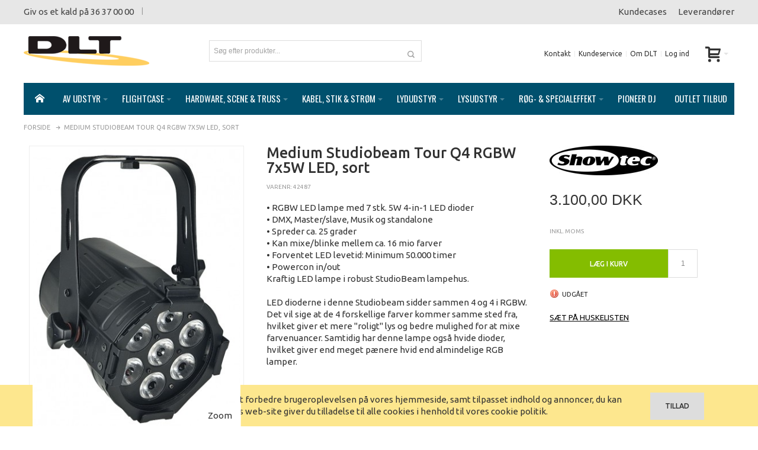

--- FILE ---
content_type: text/html; charset=UTF-8
request_url: https://www.dlt.dk/medium-studiobeam-tour-q4-rgbw-7x5w-led-sort
body_size: 30702
content:
<!DOCTYPE html PUBLIC "-//W3C//DTD XHTML 1.0 Strict//EN" "http://www.w3.org/TR/xhtml1/DTD/xhtml1-strict.dtd">
<html xmlns="http://www.w3.org/1999/xhtml" xml:lang="da" lang="da">
<head>

<meta http-equiv="Content-Type" content="text/html; charset=utf-8" />
<title>Medium Studiobeam Tour Q4 RGBW 7x5W LED, sort</title>
	<meta name="viewport" content="width=device-width, initial-scale=1, maximum-scale=1" />
<meta name="description" content="• RGBW LED lampe med 7 stk. 5W 4-in-1 LED dioder&lt;br /&gt;• DMX, Master/slave, Musik og standalone&lt;br /&gt;• Spreder ca. 25 grader&lt;br /&gt;• Kan mixe/blinke mellem ca. 16 mio farver&lt;br /&gt;• Forventet LED levetid: Minimum 50.000 timer&lt;br /&gt;• Powercon in/out&lt;br /&gt;Kraf" />
<meta name="keywords" content="" />
<meta name="robots" content="INDEX,FOLLOW" />
<link rel="icon" href="https://www.dlt.dk/media/favicon/default/favicon.ico" type="image/x-icon" />
<link rel="shortcut icon" href="https://www.dlt.dk/media/favicon/default/favicon.ico" type="image/x-icon" />

<!--[if lt IE 7]>
<script type="text/javascript">
//<![CDATA[
    var BLANK_URL = 'https://www.dlt.dk/js/blank.html';
    var BLANK_IMG = 'https://www.dlt.dk/js/spacer.gif';
//]]>
</script>
<![endif]-->

<script type="text/javascript" src="https://code.jquery.com/jquery-2.1.3.min.js"></script>
<link rel="stylesheet" href="https://maxcdn.bootstrapcdn.com/bootstrap/3.3.6/css/bootstrap.min.css" integrity="sha384-1q8mTJOASx8j1Au+a5WDVnPi2lkFfwwEAa8hDDdjZlpLegxhjVME1fgjWPGmkzs7" crossorigin="anonymous">
<script src="https://maxcdn.bootstrapcdn.com/bootstrap/3.3.6/js/bootstrap.min.js" integrity="sha384-0mSbJDEHialfmuBBQP6A4Qrprq5OVfW37PRR3j5ELqxss1yVqOtnepnHVP9aJ7xS" crossorigin="anonymous"></script>


<link rel="stylesheet" type="text/css" href="https://www.dlt.dk/js/calendar/calendar-win2k-1.css" />
<link rel="stylesheet" type="text/css" href="https://www.dlt.dk/skin/frontend/ultimo/default/css/styles.css" media="all" />
<link rel="stylesheet" type="text/css" href="https://www.dlt.dk/skin/frontend/base/default/css/widgets.css" media="all" />
<link rel="stylesheet" type="text/css" href="https://www.dlt.dk/skin/frontend/ultimo/default/css/infortis/_shared/itemslider.css" media="all" />
<link rel="stylesheet" type="text/css" href="https://www.dlt.dk/skin/frontend/ultimo/default/css/infortis/_shared/generic-nav.css" media="all" />
<link rel="stylesheet" type="text/css" href="https://www.dlt.dk/skin/frontend/ultimo/default/css/infortis/brands/brands.css" media="all" />
<link rel="stylesheet" type="text/css" href="https://www.dlt.dk/skin/frontend/ultimo/default/css/infortis/ultra-slideshow/ultra-slideshow.css" media="all" />
<link rel="stylesheet" type="text/css" href="https://www.dlt.dk/skin/frontend/ultimo/default/css/infortis/_shared/accordion.css" media="all" />
<link rel="stylesheet" type="text/css" href="https://www.dlt.dk/skin/frontend/ultimo/default/css/infortis/ultra-megamenu/menu.css" media="all" />
<link rel="stylesheet" type="text/css" href="https://www.dlt.dk/skin/frontend/ultimo/default/css/infortis/ultra-megamenu/menu-accordion.css" media="all" />
<link rel="stylesheet" type="text/css" href="https://www.dlt.dk/skin/frontend/ultimo/default/css/infortis/ultra-megamenu/menu-dropdown.css" media="all" />
<link rel="stylesheet" type="text/css" href="https://www.dlt.dk/skin/frontend/ultimo/default/css/infortis/ultra-megamenu/menu-sidebar.css" media="all" />
<link rel="stylesheet" type="text/css" href="https://www.dlt.dk/skin/frontend/ultimo/default/css/infortis/ultra-megamenu/additional.css" media="all" />
<link rel="stylesheet" type="text/css" href="https://www.dlt.dk/skin/frontend/ultimo/default/css/tm/ajaxsearch.css" media="all" />
<link rel="stylesheet" type="text/css" href="https://www.dlt.dk/skin/frontend/ultimo/default/css/jquery.fancybox.css" media="all" />
<link rel="stylesheet" type="text/css" href="https://www.dlt.dk/skin/frontend/ultimo/default/css/styles-infortis.css" media="all" />
<link rel="stylesheet" type="text/css" href="https://www.dlt.dk/skin/frontend/ultimo/default/css/infortis/_shared/generic-cck.css" media="all" />
<link rel="stylesheet" type="text/css" href="https://www.dlt.dk/skin/frontend/ultimo/default/css/infortis/_shared/dropdown.css" media="all" />
<link rel="stylesheet" type="text/css" href="https://www.dlt.dk/skin/frontend/ultimo/default/css/infortis/_shared/itemgrid.css" media="all" />
<link rel="stylesheet" type="text/css" href="https://www.dlt.dk/skin/frontend/ultimo/default/css/infortis/_shared/tabs.css" media="all" />
<link rel="stylesheet" type="text/css" href="https://www.dlt.dk/skin/frontend/ultimo/default/css/infortis/_shared/icons.css" media="all" />
<link rel="stylesheet" type="text/css" href="https://www.dlt.dk/skin/frontend/ultimo/default/css/infortis/_shared/icons-font.css" media="all" />
<link rel="stylesheet" type="text/css" href="https://www.dlt.dk/skin/frontend/ultimo/default/css/icons-theme.css" media="all" />
<link rel="stylesheet" type="text/css" href="https://www.dlt.dk/skin/frontend/ultimo/default/css/icons-social.css" media="all" />
<link rel="stylesheet" type="text/css" href="https://www.dlt.dk/skin/frontend/ultimo/default/css/common.css" media="all" />
<link rel="stylesheet" type="text/css" href="https://www.dlt.dk/skin/frontend/ultimo/default/css/override-components.css" media="all" />
<link rel="stylesheet" type="text/css" href="https://www.dlt.dk/skin/frontend/ultimo/default/css/override-modules.css" media="all" />
<link rel="stylesheet" type="text/css" href="https://www.dlt.dk/skin/frontend/ultimo/default/css/override-theme.css" media="all" />
<link rel="stylesheet" type="text/css" href="https://www.dlt.dk/skin/frontend/ultimo/default/css/infortis/_shared/grid12.css" media="all" />
<link rel="stylesheet" type="text/css" href="https://www.dlt.dk/skin/frontend/ultimo/default/css/_config/design_default.css" media="all" />
<link rel="stylesheet" type="text/css" href="https://www.dlt.dk/skin/frontend/ultimo/default/css/_config/grid_default.css" media="all" />
<link rel="stylesheet" type="text/css" href="https://www.dlt.dk/skin/frontend/ultimo/default/css/_config/layout_default.css" media="all" />
<link rel="stylesheet" type="text/css" href="https://www.dlt.dk/skin/frontend/ultimo/default/css/override-config.css" media="all" />
<link rel="stylesheet" type="text/css" href="https://www.dlt.dk/skin/frontend/ultimo/default/css/DLT-override.css" media="all" />
<link rel="stylesheet" type="text/css" href="https://www.dlt.dk/skin/frontend/ultimo/default/css/custom.css" media="all" />
<link rel="stylesheet" type="text/css" href="https://www.dlt.dk/skin/frontend/ultimo/default/css/responsive.css" media="all" />
<link rel="stylesheet" type="text/css" href="https://www.dlt.dk/skin/frontend/ultimo/default/css/infortis/cloud-zoom/cloud-zoom.css" media="all" />
<link rel="stylesheet" type="text/css" href="https://www.dlt.dk/skin/frontend/ultimo/default/css/infortis/_shared/colorbox.css" media="all" />
<link rel="stylesheet" type="text/css" href="https://www.dlt.dk/skin/frontend/ultimo/default/css/print.css" media="print" />
<script type="text/javascript" src="https://www.dlt.dk/js/prototype/prototype.js"></script>
<script type="text/javascript" src="https://www.dlt.dk/js/lib/ccard.js"></script>
<script type="text/javascript" src="https://www.dlt.dk/js/prototype/validation.js"></script>
<script type="text/javascript" src="https://www.dlt.dk/js/scriptaculous/builder.js"></script>
<script type="text/javascript" src="https://www.dlt.dk/js/scriptaculous/effects.js"></script>
<script type="text/javascript" src="https://www.dlt.dk/js/scriptaculous/dragdrop.js"></script>
<script type="text/javascript" src="https://www.dlt.dk/js/scriptaculous/controls.js"></script>
<script type="text/javascript" src="https://www.dlt.dk/js/scriptaculous/slider.js"></script>
<script type="text/javascript" src="https://www.dlt.dk/js/varien/js.js"></script>
<script type="text/javascript" src="https://www.dlt.dk/js/varien/form.js"></script>
<script type="text/javascript" src="https://www.dlt.dk/js/mage/translate.js"></script>
<script type="text/javascript" src="https://www.dlt.dk/js/mage/cookies.js"></script>
<script type="text/javascript" src="https://www.dlt.dk/js/infortis/jquery/plugins/jquery.easing.min.js"></script>
<script type="text/javascript" src="https://www.dlt.dk/js/infortis/jquery/plugins/jquery.accordion.min.js"></script>
<script type="text/javascript" src="https://www.dlt.dk/js/infortis/jquery/jquery-noconflict.js"></script>
<script type="text/javascript" src="https://www.dlt.dk/js/infortis/jquery/plugins/modernizr.custom.min.js"></script>
<script type="text/javascript" src="https://www.dlt.dk/js/infortis/jquery/plugins/jquery.owlcarousel.min.js"></script>
<script type="text/javascript" src="https://www.dlt.dk/js/infortis/jquery/plugins/matchMedia.js"></script>
<script type="text/javascript" src="https://www.dlt.dk/js/infortis/jquery/plugins/matchMedia.addListener.js"></script>
<script type="text/javascript" src="https://www.dlt.dk/js/infortis/jquery/plugins/enquire.js"></script>
<script type="text/javascript" src="https://www.dlt.dk/js/infortis/jquery/plugins/jquery.tabs.min.js"></script>
<script type="text/javascript" src="https://www.dlt.dk/js/infortis/jquery/plugins/imagesloaded.js"></script>
<script type="text/javascript" src="https://www.dlt.dk/js/varien/product.js"></script>
<script type="text/javascript" src="https://www.dlt.dk/js/varien/configurable.js"></script>
<script type="text/javascript" src="https://www.dlt.dk/js/calendar/calendar.js"></script>
<script type="text/javascript" src="https://www.dlt.dk/js/calendar/calendar-setup.js"></script>
<script type="text/javascript" src="https://www.dlt.dk/js/infortis/jquery/plugins/jquery.cloudzoom.min.js"></script>
<script type="text/javascript" src="https://www.dlt.dk/js/infortis/jquery/plugins/jquery.colorbox.min.js"></script>
<script type="text/javascript" src="https://www.dlt.dk/skin/frontend/ultimo/default/js/tm/ajaxsearch/xregexp-all.js"></script>
<script type="text/javascript" src="https://www.dlt.dk/skin/frontend/ultimo/default/js/tm/ajaxsearch.js"></script>
<script type="text/javascript" src="https://www.dlt.dk/skin/frontend/ultimo/default/js/app.js"></script>
<script type="text/javascript" src="https://www.dlt.dk/skin/frontend/ultimo/default/js/jquery.fancybox.pack.js"></script>
<link rel="canonical" href="https://www.dlt.dk/medium-studiobeam-tour-q4-rgbw-7x5w-led-sort" />
<!--[if IE]>
<link rel="stylesheet" type="text/css" href="https://www.dlt.dk/skin/frontend/ultimo/default/css/styles-ie.css" media="all" />
<![endif]-->
<!--[if lt IE 7]>
<script type="text/javascript" src="https://www.dlt.dk/js/lib/ds-sleight.js"></script>
<script type="text/javascript" src="https://www.dlt.dk/skin/frontend/base/default/js/ie6.js"></script>
<![endif]-->
<!--[if lte IE 7]>
<link rel="stylesheet" type="text/css" href="https://www.dlt.dk/skin/frontend/ultimo/default/css/styles-ie7.css" media="all" />
<![endif]-->
<!--[if lte IE 8]>
<link rel="stylesheet" type="text/css" href="https://www.dlt.dk/skin/frontend/ultimo/default/css/styles-ie8.css" media="all" />
<![endif]-->

<script type="text/javascript">
//<![CDATA[
Mage.Cookies.path     = '/';
Mage.Cookies.domain   = '.www.dlt.dk';
//]]>
</script>

<script type="text/javascript">
//<![CDATA[
optionalZipCountries = ["HK","IE","MO","PA"];
//]]>
</script>
<style type="text/css">
			.page
	{
		background-image: url(https://www.dlt.dk/media/wysiwyg/infortis/ultimo/_patterns/default/custom1.png);
	}
							</style><script type="text/javascript">//<![CDATA[
        var Translator = new Translate({"HTML tags are not allowed":"HTML tags er ikke tilladt","Please select an option.":"V\u00e6lg venligst en af mulighederne.","This is a required field.":"Feltet skal udfyldes.","Please enter a valid number in this field.":"Indtast venligst kun heltal i dette felt.","The value is not within the specified range.":"V\u00e6rdien er ikke inden for det angivne interval.","Please use numbers only in this field. Please avoid spaces or other characters such as dots or commas.":"Feltet m\u00e5 kun indeholde heltal, ung\u00e5 venligst mellemrum eller andre karakterer s\u00e5som punktum og komma.","Please use letters only (a-z or A-Z) in this field.":"Brug kun bogstaver (a-z or A-Z) i dette felt.","Please use only letters (a-z), numbers (0-9) or underscore(_) in this field, first character should be a letter.":"Brug kun bogstaver (a-z) eller heltal (0-9) eller underscore (_) i dette felt., f\u00f8rste karakter skal v\u00e6re et bogstav.","Please use only letters (a-z or A-Z) or numbers (0-9) only in this field. No spaces or other characters are allowed.":"Brug kun bogstaver (a-z og A-Z) og tal (0-9) i dette felt. Ingen mellemrum eller andre tegn.","Please use only letters (a-z or A-Z) or numbers (0-9) or spaces and # only in this field.":"Brug kun bogstaver (a-z eller A-Z) eller tal (0-9) eller mellemrum og # i dette felt.","Please enter a valid phone number. For example (123) 456-7890 or 123-456-7890.":"Indtast venligst et gyldigt telefonnummer, eks. (+45) 10 10 10 10","Please enter a valid fax number. For example (123) 456-7890 or 123-456-7890.":"Indtast et gyldigt faxnummer. F.eks. 12 34 56 78","Please enter a valid date.":"Indtast venligst en gyldig dato.","Please enter a valid email address. For example johndoe@domain.com.":"Ugyldig e-mailadresse","Please use only visible characters and spaces.":"Brug kun synlige tegn og mellemrum.","Please enter 6 or more characters. Leading or trailing spaces will be ignored.":"Indtast venligst 6 eller flere karakterer. Mellemrum f\u00f8r og efter ignoreres.","Please enter 7 or more characters. Password should contain both numeric and alphabetic characters.":"Indtast mindst 7 tegn. Adgangskoden skal indeholde b\u00e5de tal og bogstaver.","Please make sure your passwords match.":"Verificer venligst at dine kodeord er ens.","Please enter a valid URL. Protocol is required (http:\/\/, https:\/\/ or ftp:\/\/)":"Indtast en gyldig URL. Protokol er obligatorisk (http:\/\/, https:\/\/ eller ftp:\/\/)","Please enter a valid URL Key. For example \"example-page\", \"example-page.html\" or \"anotherlevel\/example-page\".":"Indtast en gyldig URL-n\u00f8gle. F.eks. \"min-side\", \"min-side.html\" eller \"min-side\/min-underside\".","Please enter a valid XML-identifier. For example something_1, block5, id-4.":"Indtast et gyldigt XML-id. F.eks. blok_1, block5, id-4.","Please enter a valid social security number. For example 123-45-6789.":"Indtast venligst et gyldigt CPR-nummer, eks. 190570-2369.","Please enter a valid zip code. For example 90602 or 90602-1234.":"Indtast venligst et gyldigt postnummer, eks. 6430 eller 8000.","Please enter a valid zip code.":"Indtast venligst et gyldigt postnummer.","Please use this date format: dd\/mm\/yyyy. For example 17\/03\/2006 for the 17th of March, 2006.":"Brug venligst dette datoformat: dd\/mm\/yyyy, eks. 17\/03\/2006 for d. 17. marts 2006.","Please enter a valid $ amount. For example $100.00.":"V\u00e6lg venligst et gyldigt bel\u00f8b i kr. For eksempel kr. 100,00.","Please select one of the above options.":"V\u00e6lg venligst en af mulighederne ovenfor","Please select one of the options.":"V\u00e6lg venligst en af mulighederne","Please select State\/Province.":"V\u00e6lg venligst region","Please enter a number greater than 0 in this field.":"Indtast venligst et tal st\u00f8rre end 0.","Please enter a number 0 or greater in this field.":"Indtast et tal 0 eller st\u00f8rre i dette felt.","Please enter a valid credit card number.":"Indtast venligst et gyldigt kreditkortnummer.","Credit card number does not match credit card type.":"Kortnummer stemmer ikke overens med korttype.","Card type does not match credit card number.":"Korttype stemmer ikke overens med kortnummer.","Incorrect credit card expiration date.":"Forkert udl\u00f8bsdato for kort.","Please enter a valid credit card verification number.":"Indtast venligst en gyldig verifikationskode (CVC).","Please use only letters (a-z or A-Z), numbers (0-9) or underscore(_) in this field, first character should be a letter.":"Feltet m\u00e5 kun indeholde bogstaver (a-z or A-Z), tal (0-9) eller underscore (_), og f\u00f8rste tegn skal v\u00e6re et bogstav.","Please input a valid CSS-length. For example 100px or 77pt or 20em or .5ex or 50%.":"Angiv venligst en gyldig CSS-l\u00e6ngde. For eksempel 100px, 77pt, 20em, .5ex eller 50%.","Text length does not satisfy specified text range.":"Tekstl\u00e6ngden er ikke inden for det angivne interval.","Please enter a number lower than 100.":"Indtast venligst et tal mindre end 100.","Please select a file":"V\u00e6lg venligst en fil","Please enter issue number or start date for switch\/solo card type.":"Indtast udstedelsesnummer eller startdato for switch\/solo korttypen.","Please wait, loading...":"Vent venligst, henter data...","This date is a required value.":"Denne dato skal udfyldes.","Please enter a valid day (1-%d).":"Indtast en gyldig dag (1-%d).","Please enter a valid month (1-12).":"Indtast venligst en gyldigt m\u00e5ned (1-12).","Please enter a valid year (1900-%d).":"Indtast venligst et gyldigt \u00e5rstal (1900-%d).","Please enter a valid full date":"Indtast venligst en komplet gyldig dato","Complete":"Fuldendt","Add Products":"Tilf\u00f8j produkter","Please choose to register or to checkout as a guest":"V\u00e6lg om du vil registrere dig eller bestille som g\u00e6st","Your order cannot be completed at this time as there is no shipping methods available for it. Please make necessary changes in your shipping address.":"Din ordre kan ikke gennemf\u00f8res da der ikke er nogen tilg\u00e6ngelige leveringsmetoder. Kontroller din leveringsadresse.","Please specify payment method.":"V\u00e6lg en betalingsmetode.","Your order cannot be completed at this time as there is no payment methods available for it.":"Din ordre kan ikke gennemf\u00f8res da der ikke er nogen tilg\u00e6ngelige betalingsmetoder.","Add to Cart":"L\u00e6g i kurv","In Stock":"P\u00e5 lager","Out of Stock":"Ring for levering"});
        //]]></script>

<link href='https://fonts.googleapis.com/css?family=Ubuntu:400,500' rel='stylesheet' type='text/css'>
<link href='https://fonts.googleapis.com/css?family=Oswald' rel='stylesheet' type='text/css'>
</head>
<body class=" catalog-product-view responsive catalog-product-view product-medium-studiobeam-tour-q4-rgbw-7x5w-led-sort ">
<div id="root-wrapper">
<div class="wrapper">
        <noscript>
        <div class="global-site-notice noscript">
            <div class="notice-inner">
                <p>
                    <strong>Det lader til at JavaScript er deaktiveret i din browser.</strong><br />
                    Du skal have JavaScript slået til i din browser for at kunne bruge alle funktionerne på dette website.                </p>
            </div>
        </div>
    </noscript>
    <div class="page">
        <div id="top" class="header-container header-regular">
<div class="header-container2">
<div class="header-container3">

	<div class="header-top-container hidden-sm hidden-xs">
		<div class="header-top header container clearer show-bg">
			<div class="inner-container">

                <div class="row">
                    <div class="col-md-6 header-points">
                        <p>Giv os et kald på 36 37 00 00</p>                        <p class="welcome-msg"> </p>
                    </div>
                    <div class="col-md-6 text-right"><div>
<ul>
<li><a href="/kundecases">Kundecases</a></li>
<li><a href="/leverandoerer">Leverand&oslash;rer</a></li>
</ul>
</div></div>
                </div>

			</div> <!-- end: inner-container -->
					</div> <!-- end: header-top -->
	</div> <!-- end: header-top-container -->

	<div class="header-primary-container">
		<div class="header-primary header container show-bg">
			<div class="inner-container">

				<div class="hp-blocks-holder skip-links--4">

					
					<!-- Mobile logo -->
					<div class="logo-wrapper--mobile">
						<a class="logo logo--mobile" href="https://www.dlt.dk/" title="DLT">
							<img src="https://www.dlt.dk/skin/frontend/ultimo/default/images/dlt-logo.png" alt="DLT" />
						</a>
					</div>
					<div class="clearer after-mobile-logo"></div>

					<!-- Skip Links -->

											<a href="#header-nav" class="skip-link skip-nav">
							<span class="icon ic ic-menu"></span>
							<span class="label">Menu</span>
						</a>
					
											<a href="#header-search" class="skip-link skip-search">
							<span class="icon ic ic-search"></span>
							<span class="label">Søg</span>
						</a>
					
											<a href="#header-account" class="skip-link skip-account">
							<span class="icon ic ic-user"></span>
							<span class="label">Min konto</span>
						</a>
					
					
						<!-- Mini cart wrapper for cart skip link on mobile devices -->
						<div id="mini-cart-wrapper-mobile"></div>

					<!-- end: skip Links -->

											<!-- Left column -->
						<div class="hp-block left-column grid12-3">
							<div class="logo-wrapper logo-wrapper--regular">
			<a class="logo logo--regular" href="https://www.dlt.dk/" title="DLT"><strong>DLT</strong><img src="https://www.dlt.dk/skin/frontend/ultimo/default/images/dlt-logo.png" alt="DLT" /></a>
	</div>
						</div>
					
											<!-- Central column -->
						<div class="hp-block central-column grid12-4">
							<div id="header-search" class="skip-content skip-content--style search-wrapper search-wrapper-centered">
	<form id="search_mini_form" action="https://www.dlt.dk/catalogsearch/result/" method="get">
<input type="hidden" name="order" value="name" />
<input type="hidden" name="dir" value="asc" />
    <fieldset>
        <legend>Search Site</legend>
        <div class="mini-search form-search">
            <div id="searchajaxico" class=""></div>
            <label for="search">Søg:</label>
                        <input id="search" type="text" class="input-text" name="q" value="Søg efter produkter..." />
            <button type="button" title="Søg" class="button"><span><span>Søg</span></span></button>
        </div>
    </fieldset>
</form>
<script type="text/javascript">
//<![CDATA[
        function initAutocomplete(){
        new Autocomplete('search', {
            serviceUrl   : 'https://www.dlt.dk/ajaxsearch/',
            enableloader : false,
            minChars     : 3,
            maxHeight    : 500,
            width        : 350,
            searchtext   : 'Søg efter produkter...',
            onSelect     : function (value, data) {setLocation(value.url);}
        });
    }
    if (Prototype.Browser.IE) {
        Event.observe(window, 'load', initAutocomplete);
    } else {
        document.observe("dom:loaded", initAutocomplete);
    }
//]]>
</script>
</div>
						</div>
					
											<!-- Right column -->
						<div class="hp-block right-column grid12-5">
							<div class="user-menu">
	
	
			<div id="mini-cart-wrapper-regular">
			
<div id="mini-cart" class="mini-cart dropdown is-empty">

    <a href="#header-cart" class="mini-cart-heading dropdown-heading cover skip-link skip-cart">
        <span>
        
            <span class="icon ic ic-cart"></span>
                        <span class="label no-display">Cart</span>
                        <span class="caret">&nbsp;</span>

        </span>
    </a> <!-- end: heading -->
    
                <div id="header-cart" class="mini-cart-content dropdown-content left-hand block block block-cart skip-content skip-content--style">
            <div class="block-content-inner">

                                <div class="empty">Din indkøbskurv er tom.</div>

            </div> <!-- end: inner block -->
        </div> <!-- end: dropdown-content -->
    
</div> <!-- end: mini-cart -->

		</div>
	
	
		
	
	
	
		
	
			<div id="header-account" class="top-links links-wrapper-separators-left skip-content skip-content--style">
			<ul class="links">
<li class="first"><a href="https://www.dlt.dk/kontakt" title="Kontakt DLT">Kontakt</a></li>
<li class="last"><a href="https://www.dlt.dk/kundeservice" title="DLT kundeservice">Kundeservice</a></li>
<li class="last"><a href="https://www.dlt.dk/om-dlt" title="Lær DLT at kende">Om DLT</a></li>
</ul>    <ul class="links">
                                                                        <li class=" last" ><a href="https://www.dlt.dk/customer/account/login/referer/aHR0cHM6Ly93d3cuZGx0LmRrL21lZGl1bS1zdHVkaW9iZWFtLXRvdXItcTQtcmdidy03eDV3LWxlZC1zb3J0P19fX1NJRD1V/" title="Log ind" >Log ind</a></li>
                        </ul>
		</div> <!-- end: top-links -->
	
	
	
</div> <!-- end: user-menu -->
						</div> <!-- end: right column -->
										
				</div> <!-- end: hp-blocks-holder -->

			</div> <!-- end: inner-container -->
		</div> <!-- end: header-primary -->
	</div> <!-- end: header-primary-container -->

	<div id="header-nav" class="nav-container sticky-container skip-content">
		<div class="nav container clearer has-outline show-bg">
			<div class="inner-container">
				
	


	
	
		<div class="mobnav-trigger-wrapper">
			<a class="mobnav-trigger" href="#">
				<span class="trigger-icon"><span class="line"></span><span class="line"></span><span class="line"></span></span>
				<span>Menu</span>
			</a>
		</div>

	


	
	<ul id="nav" class="nav-regular opt-fx-fade-inout opt-sb0">
	
		
					<li class="nav-item nav-item--home level0 level-top">
				<a class="level-top" href="https://www.dlt.dk/"><span class="ic ic-home"></span></a>
			</li>
				
							<li class="nav-item level0 nav-1 level-top first nav-item--parent classic nav-item--only-subcategories parent"><a href="https://www.dlt.dk/av-udstyr" class="level-top"><span>AV udstyr</span><span class="caret">&nbsp;</span></a><span class="opener"></span><ul class="level0 nav-submenu nav-panel--dropdown nav-panel"><li class="nav-item level1 nav-1-1 first nav-item--parent classic nav-item--only-subcategories parent"><a href="https://www.dlt.dk/av-udstyr/av-beslag-og-ophaeng"><span>AV Beslag og ophæng</span><span class="caret">&nbsp;</span></a><span class="opener"></span><ul class="level1 nav-submenu nav-panel--dropdown nav-panel"><li class="nav-item level2 nav-1-1-1 first classic"><a href="https://www.dlt.dk/av-udstyr/av-beslag-og-ophaeng/ophaengning-til-projektorer"><span>Ophængning til projektorer</span></a></li><li class="nav-item level2 nav-1-1-2 classic"><a href="https://www.dlt.dk/av-udstyr/av-beslag-og-ophaeng/ophaengning-til-skaerme"><span>Ophængning til skærme</span></a></li><li class="nav-item level2 nav-1-1-3 last classic"><a href="https://www.dlt.dk/av-udstyr/av-beslag-og-ophaeng/rullevogn-til-skaerm8-070-36e"><span>Rullevogn til skærm8.070,36e</span></a></li></ul></li><li class="nav-item level1 nav-1-2 classic"><a href="https://www.dlt.dk/av-udstyr/av-distribution"><span>AV Distribution</span></a></li><li class="nav-item level1 nav-1-3 classic"><a href="https://www.dlt.dk/av-udstyr/av-software"><span>AV Software</span></a></li><li class="nav-item level1 nav-1-4 classic"><a href="https://www.dlt.dk/av-udstyr/dvd-afspillere"><span>DVD afspillere</span></a></li><li class="nav-item level1 nav-1-5 classic"><a href="https://www.dlt.dk/av-udstyr/projektor-laerred"><span>Projektor lærred</span></a></li><li class="nav-item level1 nav-1-6 last classic"><a href="https://www.dlt.dk/av-udstyr/storskaerme"><span>Storskærme</span></a></li></ul></li><li class="nav-item level0 nav-2 level-top nav-item--parent classic nav-item--only-subcategories parent"><a href="https://www.dlt.dk/flightcase" class="level-top"><span>Flightcase</span><span class="caret">&nbsp;</span></a><span class="opener"></span><ul class="level0 nav-submenu nav-panel--dropdown nav-panel"><li class="nav-item level1 nav-2-1 first nav-item--parent classic nav-item--only-subcategories parent"><a href="https://www.dlt.dk/flightcase/19-flightcase-tilbehor"><span>19&quot; flightcase tilbehør</span><span class="caret">&nbsp;</span></a><span class="opener"></span><ul class="level1 nav-submenu nav-panel--dropdown nav-panel"><li class="nav-item level2 nav-2-1-1 first classic"><a href="https://www.dlt.dk/flightcase/19-flightcase-tilbehor/19-hylder-og-skuffer"><span>19&quot; hylder og skuffer</span></a></li><li class="nav-item level2 nav-2-1-2 classic"><a href="https://www.dlt.dk/flightcase/19-flightcase-tilbehor/19-lys"><span>19&quot; lys</span></a></li><li class="nav-item level2 nav-2-1-3 classic"><a href="https://www.dlt.dk/flightcase/19-flightcase-tilbehor/19-modulsystem"><span>19&quot; modulsystem</span></a></li><li class="nav-item level2 nav-2-1-4 classic"><a href="https://www.dlt.dk/flightcase/19-flightcase-tilbehor/19-paneler"><span>19&quot; paneler</span></a></li><li class="nav-item level2 nav-2-1-5 classic"><a href="https://www.dlt.dk/flightcase/19-flightcase-tilbehor/19-stromfordeling"><span>19&quot; strømfordeling</span></a></li><li class="nav-item level2 nav-2-1-6 last classic"><a href="https://www.dlt.dk/flightcase/19-flightcase-tilbehor/rackskruer"><span>Rackskruer</span></a></li></ul></li><li class="nav-item level1 nav-2-2 nav-item--parent classic nav-item--only-subcategories parent"><a href="https://www.dlt.dk/flightcase/flightcases"><span>Flightcases</span><span class="caret">&nbsp;</span></a><span class="opener"></span><ul class="level1 nav-submenu nav-panel--dropdown nav-panel"><li class="nav-item level2 nav-2-2-7 first classic"><a href="https://www.dlt.dk/flightcase/flightcases/19-flightcases"><span>19&quot; flightcases</span></a></li><li class="nav-item level2 nav-2-2-8 classic"><a href="https://www.dlt.dk/flightcase/flightcases/av-flightcases"><span>AV flightcases</span></a></li><li class="nav-item level2 nav-2-2-9 classic"><a href="https://www.dlt.dk/flightcase/flightcases/kuffert-flightcases"><span>Kuffert flightcases</span></a></li><li class="nav-item level2 nav-2-2-10 classic"><a href="https://www.dlt.dk/flightcase/flightcases/lyd-flightcases"><span>Lyd flightcases</span></a></li><li class="nav-item level2 nav-2-2-11 classic"><a href="https://www.dlt.dk/flightcase/flightcases/lys-flightcases"><span>Lys flightcases</span></a></li><li class="nav-item level2 nav-2-2-12 last classic"><a href="https://www.dlt.dk/flightcase/flightcases/special-flightcases"><span>Special flightcases</span></a></li></ul></li><li class="nav-item level1 nav-2-3 classic"><a href="https://www.dlt.dk/flightcase/flightcases-i-plast"><span>Flightcases i plast</span></a></li><li class="nav-item level1 nav-2-4 nav-item--parent classic nav-item--only-subcategories parent"><a href="https://www.dlt.dk/flightcase/flightcase-dele"><span>Flightcase dele</span><span class="caret">&nbsp;</span></a><span class="opener"></span><ul class="level1 nav-submenu nav-panel--dropdown nav-panel"><li class="nav-item level2 nav-2-4-13 first classic"><a href="https://www.dlt.dk/flightcase/flightcase-dele/dele-til-flightcases"><span>Dele til flightcases</span></a></li><li class="nav-item level2 nav-2-4-14 classic"><a href="https://www.dlt.dk/flightcase/flightcase-dele/flightcase-hjul"><span>Flightcase hjul</span></a></li><li class="nav-item level2 nav-2-4-15 classic"><a href="https://www.dlt.dk/flightcase/flightcase-dele/flightcase-hjorner"><span>Flightcase hjørner</span></a></li><li class="nav-item level2 nav-2-4-16 classic"><a href="https://www.dlt.dk/flightcase/flightcase-dele/flightcase-haengsler"><span>Flightcase hængsler</span></a></li><li class="nav-item level2 nav-2-4-17 classic"><a href="https://www.dlt.dk/flightcase/flightcase-dele/flightcase-handtag"><span>Flightcase håndtag</span></a></li><li class="nav-item level2 nav-2-4-18 last classic"><a href="https://www.dlt.dk/flightcase/flightcase-dele/flightcase-lister"><span>Flightcase lister</span></a></li></ul></li><li class="nav-item level1 nav-2-5 nav-item--parent classic nav-item--only-subcategories parent"><a href="https://www.dlt.dk/flightcase/transportkuffert"><span>Transportkuffert</span><span class="caret">&nbsp;</span></a><span class="opener"></span><ul class="level1 nav-submenu nav-panel--dropdown nav-panel"><li class="nav-item level2 nav-2-5-19 first classic"><a href="https://www.dlt.dk/flightcase/transportkuffert/cd-kufferter"><span>CD Kufferter</span></a></li><li class="nav-item level2 nav-2-5-20 classic"><a href="https://www.dlt.dk/flightcase/transportkuffert/kufferter-til-udstyr"><span>Kufferter til udstyr</span></a></li><li class="nav-item level2 nav-2-5-21 last classic"><a href="https://www.dlt.dk/flightcase/transportkuffert/transportkufferter-i-plast"><span>Transportkufferter i plast</span></a></li></ul></li><li class="nav-item level1 nav-2-6 last classic"><a href="https://www.dlt.dk/flightcase/transporttasker"><span>Transporttasker</span></a></li></ul></li><li class="nav-item level0 nav-3 level-top nav-item--parent classic nav-item--only-subcategories parent"><a href="https://www.dlt.dk/hardware-scene-truss" class="level-top"><span>Hardware, scene &amp; truss</span><span class="caret">&nbsp;</span></a><span class="opener"></span><ul class="level0 nav-submenu nav-panel--dropdown nav-panel"><li class="nav-item level1 nav-3-1 first classic"><a href="https://www.dlt.dk/hardware-scene-truss/afspaerringsstolper"><span>Afspærringsstolper</span></a></li><li class="nav-item level1 nav-3-2 nav-item--parent classic nav-item--only-subcategories parent"><a href="https://www.dlt.dk/hardware-scene-truss/alutruss"><span>Alutruss</span><span class="caret">&nbsp;</span></a><span class="opener"></span><ul class="level1 nav-submenu nav-panel--dropdown nav-panel"><li class="nav-item level2 nav-3-2-1 first classic"><a href="https://www.dlt.dk/hardware-scene-truss/alutruss/mini-truss"><span>Mini truss</span></a></li><li class="nav-item level2 nav-3-2-2 classic"><a href="https://www.dlt.dk/hardware-scene-truss/alutruss/dekorationstruss-trekantet"><span>Dekorationstruss trekantet</span></a></li><li class="nav-item level2 nav-3-2-3 classic"><a href="https://www.dlt.dk/hardware-scene-truss/alutruss/dekorationstruss-firkantet"><span>Dekorationstruss firkantet</span></a></li><li class="nav-item level2 nav-3-2-4 classic"><a href="https://www.dlt.dk/hardware-scene-truss/alutruss/ror-truss"><span>Rør truss</span></a></li><li class="nav-item level2 nav-3-2-5 classic"><a href="https://www.dlt.dk/hardware-scene-truss/alutruss/stige-truss"><span>Stige truss</span></a></li><li class="nav-item level2 nav-3-2-6 classic"><a href="https://www.dlt.dk/hardware-scene-truss/alutruss/trekantet-truss"><span>Trekantet truss</span></a></li><li class="nav-item level2 nav-3-2-7 classic"><a href="https://www.dlt.dk/hardware-scene-truss/alutruss/firkantet-truss"><span>Firkantet truss</span></a></li><li class="nav-item level2 nav-3-2-8 last classic"><a href="https://www.dlt.dk/hardware-scene-truss/alutruss/mobler-i-truss"><span>Møbler i truss</span></a></li></ul></li><li class="nav-item level1 nav-3-3 classic"><a href="https://www.dlt.dk/hardware-scene-truss/corona-afskaermning"><span>Corona afskærmning</span></a></li><li class="nav-item level1 nav-3-4 nav-item--parent classic nav-item--only-subcategories parent"><a href="https://www.dlt.dk/hardware-scene-truss/dekoration-til-scene"><span>Dekoration til scene</span><span class="caret">&nbsp;</span></a><span class="opener"></span><ul class="level1 nav-submenu nav-panel--dropdown nav-panel"><li class="nav-item level2 nav-3-4-9 first classic"><a href="https://www.dlt.dk/hardware-scene-truss/dekoration-til-scene/straekdug"><span>Strækdug</span></a></li><li class="nav-item level2 nav-3-4-10 last classic"><a href="https://www.dlt.dk/hardware-scene-truss/dekoration-til-scene/tradgardin"><span>Trådgardin</span></a></li></ul></li><li class="nav-item level1 nav-3-5 nav-item--parent classic nav-item--only-subcategories parent"><a href="https://www.dlt.dk/hardware-scene-truss/loftegrej"><span>Løftegrej</span><span class="caret">&nbsp;</span></a><span class="opener"></span><ul class="level1 nav-submenu nav-panel--dropdown nav-panel"><li class="nav-item level2 nav-3-5-11 first classic"><a href="https://www.dlt.dk/hardware-scene-truss/loftegrej/el-taljer"><span>El taljer</span></a></li><li class="nav-item level2 nav-3-5-12 classic"><a href="https://www.dlt.dk/hardware-scene-truss/loftegrej/kaedetaljer"><span>Kædetaljer</span></a></li><li class="nav-item level2 nav-3-5-13 classic"><a href="https://www.dlt.dk/hardware-scene-truss/loftegrej/rundsling"><span>Rundsling</span></a></li><li class="nav-item level2 nav-3-5-14 last classic"><a href="https://www.dlt.dk/hardware-scene-truss/loftegrej/spanset"><span>Spanset</span></a></li></ul></li><li class="nav-item level1 nav-3-6 classic"><a href="https://www.dlt.dk/hardware-scene-truss/mobil-afskaermning"><span>Mobil afskærmning</span></a></li><li class="nav-item level1 nav-3-7 nav-item--parent classic nav-item--only-subcategories parent"><a href="https://www.dlt.dk/hardware-scene-truss/rackskabe"><span>Rackskabe</span><span class="caret">&nbsp;</span></a><span class="opener"></span><ul class="level1 nav-submenu nav-panel--dropdown nav-panel"><li class="nav-item level2 nav-3-7-15 first classic"><a href="https://www.dlt.dk/hardware-scene-truss/rackskabe/19-racks"><span>19&quot; racks</span></a></li><li class="nav-item level2 nav-3-7-16 last classic"><a href="https://www.dlt.dk/hardware-scene-truss/rackskabe/serverskabe"><span>Serverskabe</span></a></li></ul></li><li class="nav-item level1 nav-3-8 classic"><a href="https://www.dlt.dk/hardware-scene-truss/scenepodier"><span>Scenepodier</span></a></li><li class="nav-item level1 nav-3-9 nav-item--parent classic nav-item--only-subcategories parent"><a href="https://www.dlt.dk/hardware-scene-truss/scenetaepper"><span>Scenetæpper</span><span class="caret">&nbsp;</span></a><span class="opener"></span><ul class="level1 nav-submenu nav-panel--dropdown nav-panel"><li class="nav-item level2 nav-3-9-17 first classic"><a href="https://www.dlt.dk/hardware-scene-truss/scenetaepper/bagtaepper"><span>Bagtæpper</span></a></li><li class="nav-item level2 nav-3-9-18 classic"><a href="https://www.dlt.dk/hardware-scene-truss/scenetaepper/molton"><span>Molton</span></a></li><li class="nav-item level2 nav-3-9-19 last classic"><a href="https://www.dlt.dk/hardware-scene-truss/scenetaepper/skinnesystem-til-scene"><span>Skinnesystem til scene</span></a></li></ul></li><li class="nav-item level1 nav-3-10 classic"><a href="https://www.dlt.dk/hardware-scene-truss/set-frame-rammesystem"><span>SET Frame rammesystem</span></a></li><li class="nav-item level1 nav-3-11 nav-item--parent classic nav-item--only-subcategories parent"><a href="https://www.dlt.dk/hardware-scene-truss/stativer"><span>Stativer</span><span class="caret">&nbsp;</span></a><span class="opener"></span><ul class="level1 nav-submenu nav-panel--dropdown nav-panel"><li class="nav-item level2 nav-3-11-20 first classic"><a href="https://www.dlt.dk/hardware-scene-truss/stativer/adapter-til-lysstativ"><span>Adapter til lysstativ</span></a></li><li class="nav-item level2 nav-3-11-21 classic"><a href="https://www.dlt.dk/hardware-scene-truss/stativer/hojttalerstativer"><span>Højttalerstativer</span></a></li><li class="nav-item level2 nav-3-11-22 classic"><a href="https://www.dlt.dk/hardware-scene-truss/stativer/instrumentstativer"><span>Instrumentstativer</span></a></li><li class="nav-item level2 nav-3-11-23 classic"><a href="https://www.dlt.dk/hardware-scene-truss/stativer/lysstativer"><span>Lysstativer</span></a></li><li class="nav-item level2 nav-3-11-24 classic"><a href="https://www.dlt.dk/hardware-scene-truss/stativer/mikrofonstativer"><span>Mikrofonstativer</span></a></li><li class="nav-item level2 nav-3-11-25 classic"><a href="https://www.dlt.dk/hardware-scene-truss/stativer/stativer-til-dj-pulte"><span>Stativer til DJ pulte</span></a></li><li class="nav-item level2 nav-3-11-26 last classic"><a href="https://www.dlt.dk/hardware-scene-truss/stativer/tilbehor-til-stativer"><span>Tilbehør til stativer</span></a></li></ul></li><li class="nav-item level1 nav-3-12 last nav-item--parent classic nav-item--only-subcategories parent"><a href="https://www.dlt.dk/hardware-scene-truss/tilbehor-til-truss"><span>Tilbehør til truss</span><span class="caret">&nbsp;</span></a><span class="opener"></span><ul class="level1 nav-submenu nav-panel--dropdown nav-panel"><li class="nav-item level2 nav-3-12-27 first classic"><a href="https://www.dlt.dk/hardware-scene-truss/tilbehor-til-truss/dug-til-truss"><span>Dug til truss</span></a></li><li class="nav-item level2 nav-3-12-28 classic"><a href="https://www.dlt.dk/hardware-scene-truss/tilbehor-til-truss/g-kroge"><span>G-kroge</span></a></li><li class="nav-item level2 nav-3-12-29 classic"><a href="https://www.dlt.dk/hardware-scene-truss/tilbehor-til-truss/holdere-til-truss"><span>Holdere til truss</span></a></li><li class="nav-item level2 nav-3-12-30 classic"><a href="https://www.dlt.dk/hardware-scene-truss/tilbehor-til-truss/stromdistribution"><span>Strømdistribution</span></a></li><li class="nav-item level2 nav-3-12-31 classic"><a href="https://www.dlt.dk/hardware-scene-truss/tilbehor-til-truss/truss-clamp-og-coupler"><span>Truss clamp og coupler</span></a></li><li class="nav-item level2 nav-3-12-32 classic"><a href="https://www.dlt.dk/hardware-scene-truss/tilbehor-til-truss/truss-cover"><span>Truss cover</span></a></li><li class="nav-item level2 nav-3-12-33 classic"><a href="https://www.dlt.dk/hardware-scene-truss/tilbehor-til-truss/truss-tilbehor"><span>Truss tilbehør</span></a></li><li class="nav-item level2 nav-3-12-34 last classic"><a href="https://www.dlt.dk/hardware-scene-truss/tilbehor-til-truss/wire-til-sikkerhed"><span>Wire til sikkerhed</span></a></li></ul></li></ul></li><li class="nav-item level0 nav-4 level-top nav-item--parent classic nav-item--only-subcategories parent"><a href="https://www.dlt.dk/kabel-stik-strom" class="level-top"><span>Kabel, stik &amp; strøm</span><span class="caret">&nbsp;</span></a><span class="opener"></span><ul class="level0 nav-submenu nav-panel--dropdown nav-panel"><li class="nav-item level1 nav-4-1 first nav-item--parent classic nav-item--only-subcategories parent"><a href="https://www.dlt.dk/kabel-stik-strom/230v-400v-distribution"><span>230V &amp; 400V distribution</span><span class="caret">&nbsp;</span></a><span class="opener"></span><ul class="level1 nav-submenu nav-panel--dropdown nav-panel"><li class="nav-item level2 nav-4-1-1 first classic"><a href="https://www.dlt.dk/kabel-stik-strom/230v-400v-distribution/19-stromdistribution"><span>19&quot; strømdistribution</span></a></li><li class="nav-item level2 nav-4-1-2 classic"><a href="https://www.dlt.dk/kabel-stik-strom/230v-400v-distribution/19-stromskinne"><span>19&quot; strømskinne</span></a></li><li class="nav-item level2 nav-4-1-3 last classic"><a href="https://www.dlt.dk/kabel-stik-strom/230v-400v-distribution/stromforgrener"><span>Strømforgrener</span></a></li></ul></li><li class="nav-item level1 nav-4-2 nav-item--parent classic nav-item--only-subcategories parent"><a href="https://www.dlt.dk/kabel-stik-strom/230v-400v-kabler"><span>230V &amp; 400V kabler</span><span class="caret">&nbsp;</span></a><span class="opener"></span><ul class="level1 nav-submenu nav-panel--dropdown nav-panel" style="width:135%;"><li class="nav-item level2 nav-4-2-4 first classic"><a href="https://www.dlt.dk/kabel-stik-strom/230v-400v-kabler/230v-kabler"><span>230V kabler</span></a></li><li class="nav-item level2 nav-4-2-5 classic"><a href="https://www.dlt.dk/kabel-stik-strom/230v-400v-kabler/400v-kabler"><span>400V kabler</span></a></li><li class="nav-item level2 nav-4-2-6 classic"><a href="https://www.dlt.dk/kabel-stik-strom/230v-400v-kabler/kombineret-230v-signal-kabler"><span>Kombineret 230V &amp; signal kabler</span></a></li><li class="nav-item level2 nav-4-2-7 last classic"><a href="https://www.dlt.dk/kabel-stik-strom/230v-400v-kabler/multi-kabler-til-staerkstrom"><span>Multi kabler til stærkstrøm</span></a></li></ul></li><li class="nav-item level1 nav-4-3 nav-item--parent classic nav-item--only-subcategories parent"><a href="https://www.dlt.dk/kabel-stik-strom/230v-400v-stik"><span>230V &amp; 400V stik</span><span class="caret">&nbsp;</span></a><span class="opener"></span><ul class="level1 nav-submenu nav-panel--dropdown nav-panel"><li class="nav-item level2 nav-4-3-8 first classic"><a href="https://www.dlt.dk/kabel-stik-strom/230v-400v-stik/19-strompaneler"><span>19&quot; Strømpaneler</span></a></li><li class="nav-item level2 nav-4-3-9 classic"><a href="https://www.dlt.dk/kabel-stik-strom/230v-400v-stik/apparatstik"><span>Apparatstik</span></a></li><li class="nav-item level2 nav-4-3-10 classic"><a href="https://www.dlt.dk/kabel-stik-strom/230v-400v-stik/bulgin-stik"><span>Bulgin stik</span></a></li><li class="nav-item level2 nav-4-3-11 classic"><a href="https://www.dlt.dk/kabel-stik-strom/230v-400v-stik/cee-stik"><span>CEE stik</span></a></li><li class="nav-item level2 nav-4-3-12 classic"><a href="https://www.dlt.dk/kabel-stik-strom/230v-400v-stik/danske-stik"><span>Danske stik</span></a></li><li class="nav-item level2 nav-4-3-13 classic"><a href="https://www.dlt.dk/kabel-stik-strom/230v-400v-stik/harting-ilme-stik"><span>Harting/Ilme stik</span></a></li><li class="nav-item level2 nav-4-3-14 classic"><a href="https://www.dlt.dk/kabel-stik-strom/230v-400v-stik/neutrik-powercon-stik"><span>Neutrik Powercon stik</span></a></li><li class="nav-item level2 nav-4-3-15 classic"><a href="https://www.dlt.dk/kabel-stik-strom/230v-400v-stik/schuko-stik"><span>Schuko stik</span></a></li><li class="nav-item level2 nav-4-3-16 last classic"><a href="https://www.dlt.dk/kabel-stik-strom/230v-400v-stik/socapex-stik"><span>Socapex stik</span></a></li></ul></li><li class="nav-item level1 nav-4-4 nav-item--parent classic nav-item--only-subcategories parent"><a href="https://www.dlt.dk/kabel-stik-strom/av-kabler"><span>AV kabler</span><span class="caret">&nbsp;</span></a><span class="opener"></span><ul class="level1 nav-submenu nav-panel--dropdown nav-panel"><li class="nav-item level2 nav-4-4-17 first classic"><a href="https://www.dlt.dk/kabel-stik-strom/av-kabler/av-kabel"><span>AV kabel</span></a></li><li class="nav-item level2 nav-4-4-18 classic"><a href="https://www.dlt.dk/kabel-stik-strom/av-kabler/bnc-kabler"><span>BNC Kabler</span></a></li><li class="nav-item level2 nav-4-4-19 classic"><a href="https://www.dlt.dk/kabel-stik-strom/av-kabler/coax-kabler"><span>COAX kabler</span></a></li><li class="nav-item level2 nav-4-4-20 classic"><a href="https://www.dlt.dk/kabel-stik-strom/av-kabler/din-kabler"><span>DIN kabler</span></a></li><li class="nav-item level2 nav-4-4-21 classic"><a href="https://www.dlt.dk/kabel-stik-strom/av-kabler/dvi-kabler"><span>DVI kabler</span></a></li><li class="nav-item level2 nav-4-4-22 classic"><a href="https://www.dlt.dk/kabel-stik-strom/av-kabler/hdmi-kabler"><span>HDMI Kabler</span></a></li><li class="nav-item level2 nav-4-4-23 classic"><a href="https://www.dlt.dk/kabel-stik-strom/av-kabler/scart-kabler"><span>Scart kabler</span></a></li><li class="nav-item level2 nav-4-4-24 classic"><a href="https://www.dlt.dk/kabel-stik-strom/av-kabler/sub-d-kabler"><span>Sub D Kabler</span></a></li><li class="nav-item level2 nav-4-4-25 classic"><a href="https://www.dlt.dk/kabel-stik-strom/av-kabler/super-vhs-kabler"><span>Super VHS kabler</span></a></li><li class="nav-item level2 nav-4-4-26 last classic"><a href="https://www.dlt.dk/kabel-stik-strom/av-kabler/vga-kabler"><span>VGA kabler</span></a></li></ul></li><li class="nav-item level1 nav-4-5 classic"><a href="https://www.dlt.dk/kabel-stik-strom/batterier"><span>Batterier</span></a></li><li class="nav-item level1 nav-4-6 nav-item--parent classic nav-item--only-subcategories parent"><a href="https://www.dlt.dk/kabel-stik-strom/data"><span>Data</span><span class="caret">&nbsp;</span></a><span class="opener"></span><ul class="level1 nav-submenu nav-panel--dropdown nav-panel"><li class="nav-item level2 nav-4-6-27 first classic"><a href="https://www.dlt.dk/kabel-stik-strom/data/datakabler"><span>Datakabler</span></a></li><li class="nav-item level2 nav-4-6-28 classic"><a href="https://www.dlt.dk/kabel-stik-strom/data/datastik"><span>Datastik</span></a></li><li class="nav-item level2 nav-4-6-29 last classic"><a href="https://www.dlt.dk/kabel-stik-strom/data/netvaerkskabler"><span>Netværkskabler</span></a></li></ul></li><li class="nav-item level1 nav-4-7 classic"><a href="https://www.dlt.dk/kabel-stik-strom/kabeltromler"><span>Kabeltromler</span></a></li><li class="nav-item level1 nav-4-8 nav-item--parent classic nav-item--only-subcategories parent"><a href="https://www.dlt.dk/kabel-stik-strom/lydkabler"><span>Lydkabler</span><span class="caret">&nbsp;</span></a><span class="opener"></span><ul class="level1 nav-submenu nav-panel--dropdown nav-panel" style="width:140%;"><li class="nav-item level2 nav-4-8-30 first classic"><a href="https://www.dlt.dk/kabel-stik-strom/lydkabler/hojttalerkabler"><span>Højttalerkabler</span></a></li><li class="nav-item level2 nav-4-8-31 classic"><a href="https://www.dlt.dk/kabel-stik-strom/lydkabler/hojttalerkabel-pa-ruller"><span>Højttalerkabel på ruller</span></a></li><li class="nav-item level2 nav-4-8-32 classic"><a href="https://www.dlt.dk/kabel-stik-strom/lydkabler/instrumentkabler"><span>Instrumentkabler</span></a></li><li class="nav-item level2 nav-4-8-33 classic"><a href="https://www.dlt.dk/kabel-stik-strom/lydkabler/jack-kabler"><span>Jack kabler</span></a></li><li class="nav-item level2 nav-4-8-34 classic"><a href="https://www.dlt.dk/kabel-stik-strom/lydkabler/kombineret-strom-og-signal-kabler"><span>Kombineret strøm og signal kabler</span></a></li><li class="nav-item level2 nav-4-8-35 classic"><a href="https://www.dlt.dk/kabel-stik-strom/lydkabler/midi-kabler"><span>Midi kabler</span></a></li><li class="nav-item level2 nav-4-8-36 classic"><a href="https://www.dlt.dk/kabel-stik-strom/lydkabler/minijack-kabler"><span>Minijack kabler</span></a></li><li class="nav-item level2 nav-4-8-37 classic"><a href="https://www.dlt.dk/kabel-stik-strom/lydkabler/multikabler-til-lyd"><span>Multikabler til lyd</span></a></li><li class="nav-item level2 nav-4-8-38 classic"><a href="https://www.dlt.dk/kabel-stik-strom/lydkabler/omformer-stik-til-lyd"><span>Omformer stik til lyd</span></a></li><li class="nav-item level2 nav-4-8-39 classic"><a href="https://www.dlt.dk/kabel-stik-strom/lydkabler/optiske-kabler"><span>Optiske kabler</span></a></li><li class="nav-item level2 nav-4-8-40 classic"><a href="https://www.dlt.dk/kabel-stik-strom/lydkabler/patch-kabler-jack"><span>Patch kabler jack</span></a></li><li class="nav-item level2 nav-4-8-41 classic"><a href="https://www.dlt.dk/kabel-stik-strom/lydkabler/phono-kabler"><span>Phono kabler</span></a></li><li class="nav-item level2 nav-4-8-42 classic"><a href="https://www.dlt.dk/kabel-stik-strom/lydkabler/signalkabel-pa-rulle"><span>Signalkabel på rulle</span></a></li><li class="nav-item level2 nav-4-8-43 last classic"><a href="https://www.dlt.dk/kabel-stik-strom/lydkabler/xlr-kabler"><span>XLR kabler</span></a></li></ul></li><li class="nav-item level1 nav-4-9 nav-item--parent classic nav-item--only-subcategories parent"><a href="https://www.dlt.dk/kabel-stik-strom/lyskabler"><span>Lyskabler</span><span class="caret">&nbsp;</span></a><span class="opener"></span><ul class="level1 nav-submenu nav-panel--dropdown nav-panel" style="width:135%;"><li class="nav-item level2 nav-4-9-44 first classic"><a href="https://www.dlt.dk/kabel-stik-strom/lyskabler/omformer-stik-til-dmx"><span>Omformer stik til DMX</span></a></li><li class="nav-item level2 nav-4-9-45 classic"><a href="https://www.dlt.dk/kabel-stik-strom/lyskabler/dmx-kabler"><span>DMX kabler</span></a></li><li class="nav-item level2 nav-4-9-46 classic"><a href="https://www.dlt.dk/kabel-stik-strom/lyskabler/kombineret-strom-og-dmx-kabler"><span>Kombineret strøm og DMX kabler</span></a></li><li class="nav-item level2 nav-4-9-47 last classic"><a href="https://www.dlt.dk/kabel-stik-strom/lyskabler/lavvolt-multikabel"><span>Lavvolt multikabel</span></a></li></ul></li><li class="nav-item level1 nav-4-10 nav-item--parent classic nav-item--only-subcategories parent"><a href="https://www.dlt.dk/kabel-stik-strom/stik-til-lys-og-lyd"><span>Stik til lys og lyd</span><span class="caret">&nbsp;</span></a><span class="opener"></span><ul class="level1 nav-submenu nav-panel--dropdown nav-panel"><li class="nav-item level2 nav-4-10-48 first classic"><a href="https://www.dlt.dk/kabel-stik-strom/stik-til-lys-og-lyd/jack-stik"><span>Jack stik</span></a></li><li class="nav-item level2 nav-4-10-49 classic"><a href="https://www.dlt.dk/kabel-stik-strom/stik-til-lys-og-lyd/multistik-til-lyd"><span>Multistik til lyd</span></a></li><li class="nav-item level2 nav-4-10-50 classic"><a href="https://www.dlt.dk/kabel-stik-strom/stik-til-lys-og-lyd/multistik-til-lys"><span>Multistik til lys</span></a></li><li class="nav-item level2 nav-4-10-51 classic"><a href="https://www.dlt.dk/kabel-stik-strom/stik-til-lys-og-lyd/panel-stik"><span>Panel stik</span></a></li><li class="nav-item level2 nav-4-10-52 classic"><a href="https://www.dlt.dk/kabel-stik-strom/stik-til-lys-og-lyd/phono-stik"><span>Phono stik</span></a></li><li class="nav-item level2 nav-4-10-53 classic"><a href="https://www.dlt.dk/kabel-stik-strom/stik-til-lys-og-lyd/speakon-stik"><span>Speakon stik</span></a></li><li class="nav-item level2 nav-4-10-54 last classic"><a href="https://www.dlt.dk/kabel-stik-strom/stik-til-lys-og-lyd/xlr-stik"><span>XLR stik</span></a></li></ul></li><li class="nav-item level1 nav-4-11 classic"><a href="https://www.dlt.dk/kabel-stik-strom/stromforsyninger"><span>Strømforsyninger</span></a></li><li class="nav-item level1 nav-4-12 last nav-item--parent classic nav-item--only-subcategories parent"><a href="https://www.dlt.dk/kabel-stik-strom/tilbehor-til-kabler"><span>Tilbehør til kabler</span><span class="caret">&nbsp;</span></a><span class="opener"></span><ul class="level1 nav-submenu nav-panel--dropdown nav-panel"><li class="nav-item level2 nav-4-12-55 first classic"><a href="https://www.dlt.dk/kabel-stik-strom/tilbehor-til-kabler/gaffa"><span>Gaffa</span></a></li><li class="nav-item level2 nav-4-12-56 classic"><a href="https://www.dlt.dk/kabel-stik-strom/tilbehor-til-kabler/kabelbroer"><span>Kabelbroer</span></a></li><li class="nav-item level2 nav-4-12-57 last classic"><a href="https://www.dlt.dk/kabel-stik-strom/tilbehor-til-kabler/kabelstropper"><span>Kabelstropper</span></a></li></ul></li></ul></li><li class="nav-item level0 nav-5 level-top nav-item--parent classic nav-item--only-subcategories parent"><a href="https://www.dlt.dk/lydudstyr" class="level-top"><span>Lydudstyr</span><span class="caret">&nbsp;</span></a><span class="opener"></span><ul class="level0 nav-submenu nav-panel--dropdown nav-panel"><li class="nav-item level1 nav-5-1 first classic"><a href="https://www.dlt.dk/lydudstyr/akustik-skum"><span>Akustik skum</span></a></li><li class="nav-item level1 nav-5-2 nav-item--parent classic nav-item--only-subcategories parent"><a href="https://www.dlt.dk/lydudstyr/dj-afspillere"><span>DJ afspillere</span><span class="caret">&nbsp;</span></a><span class="opener"></span><ul class="level1 nav-submenu nav-panel--dropdown nav-panel"><li class="nav-item level2 nav-5-2-1 first classic"><a href="https://www.dlt.dk/lydudstyr/dj-afspillere/dj-cd-afspillere"><span>DJ CD afspillere</span></a></li><li class="nav-item level2 nav-5-2-2 classic"><a href="https://www.dlt.dk/lydudstyr/dj-afspillere/dj-controllere"><span>DJ controllere</span></a></li><li class="nav-item level2 nav-5-2-3 classic"><a href="https://www.dlt.dk/lydudstyr/dj-afspillere/dj-effekter"><span>DJ effekter</span></a></li><li class="nav-item level2 nav-5-2-4 last classic"><a href="https://www.dlt.dk/lydudstyr/dj-afspillere/tilbehor-til-dj-afspillere"><span>Tilbehør til DJ afspillere</span></a></li></ul></li><li class="nav-item level1 nav-5-3 nav-item--parent classic nav-item--only-subcategories parent"><a href="https://www.dlt.dk/lydudstyr/forstaerkere"><span>Forstærkere</span><span class="caret">&nbsp;</span></a><span class="opener"></span><ul class="level1 nav-submenu nav-panel--dropdown nav-panel"><li class="nav-item level2 nav-5-3-5 first classic"><a href="https://www.dlt.dk/lydudstyr/forstaerkere/100v-forstaerker"><span>100V forstærker</span></a></li><li class="nav-item level2 nav-5-3-6 last classic"><a href="https://www.dlt.dk/lydudstyr/forstaerkere/pa-forstaerkere"><span>PA forstærkere</span></a></li></ul></li><li class="nav-item level1 nav-5-4 nav-item--parent classic nav-item--only-subcategories parent"><a href="https://www.dlt.dk/lydudstyr/hojttaler-selvbyg"><span>Højttaler selvbyg</span><span class="caret">&nbsp;</span></a><span class="opener"></span><ul class="level1 nav-submenu nav-panel--dropdown nav-panel"><li class="nav-item level2 nav-5-4-7 first classic"><a href="https://www.dlt.dk/lydudstyr/hojttaler-selvbyg/delefilter-til-hojttalere"><span>Delefilter til højttalere</span></a></li><li class="nav-item level2 nav-5-4-8 classic"><a href="https://www.dlt.dk/lydudstyr/hojttaler-selvbyg/dele-til-hojttalerselvbyg"><span>Dele til højttalerselvbyg</span></a></li><li class="nav-item level2 nav-5-4-9 classic"><a href="https://www.dlt.dk/lydudstyr/hojttaler-selvbyg/delefilter-komponenter"><span>Delefilter komponenter</span></a></li><li class="nav-item level2 nav-5-4-10 last classic"><a href="https://www.dlt.dk/lydudstyr/hojttaler-selvbyg/ferritringe"><span>Ferritringe</span></a></li></ul></li><li class="nav-item level1 nav-5-5 nav-item--parent classic nav-item--only-subcategories parent"><a href="https://www.dlt.dk/lydudstyr/hojttalere"><span>Højttalere</span><span class="caret">&nbsp;</span></a><span class="opener"></span><ul class="level1 nav-submenu nav-panel--dropdown nav-panel"><li class="nav-item level2 nav-5-5-11 first classic"><a href="https://www.dlt.dk/lydudstyr/hojttalere/100-volt-hojttalere"><span>100 volt højttalere</span></a></li><li class="nav-item level2 nav-5-5-12 classic"><a href="https://www.dlt.dk/lydudstyr/hojttalere/aktive-hojttalere"><span>Aktive højttalere</span></a></li><li class="nav-item level2 nav-5-5-13 classic"><a href="https://www.dlt.dk/lydudstyr/hojttalere/aktive-hojttalersaet"><span>Aktive højttalersæt</span></a></li><li class="nav-item level2 nav-5-5-14 classic"><a href="https://www.dlt.dk/lydudstyr/hojttalere/aktive-installationshojttalere"><span>Aktive installationshøjttalere</span></a></li><li class="nav-item level2 nav-5-5-15 classic"><a href="https://www.dlt.dk/lydudstyr/hojttalere/aktive-monitorer"><span>Aktive monitorer</span></a></li><li class="nav-item level2 nav-5-5-16 classic"><a href="https://www.dlt.dk/lydudstyr/hojttalere/aktive-subwoofere"><span>Aktive subwoofere</span></a></li><li class="nav-item level2 nav-5-5-17 classic"><a href="https://www.dlt.dk/lydudstyr/hojttalere/autohojttalere"><span>Autohøjttalere</span></a></li><li class="nav-item level2 nav-5-5-18 classic"><a href="https://www.dlt.dk/lydudstyr/hojttalere/diskohojttalere"><span>Diskohøjttalere</span></a></li><li class="nav-item level2 nav-5-5-19 classic"><a href="https://www.dlt.dk/lydudstyr/hojttalere/hojttalere-med-batteri"><span>Højttalere med batteri</span></a></li><li class="nav-item level2 nav-5-5-20 classic"><a href="https://www.dlt.dk/lydudstyr/hojttalere/hojttalere-passive"><span>Højttalere passive</span></a></li><li class="nav-item level2 nav-5-5-21 classic"><a href="https://www.dlt.dk/lydudstyr/hojttalere/hojttalere-til-installation"><span>Højttalere til installation</span></a></li><li class="nav-item level2 nav-5-5-22 classic"><a href="https://www.dlt.dk/lydudstyr/hojttalere/hojttalersaet"><span>Højttalersæt</span></a></li><li class="nav-item level2 nav-5-5-23 classic"><a href="https://www.dlt.dk/lydudstyr/hojttalere/indbygningshojttalere"><span>Indbygningshøjttalere</span></a></li><li class="nav-item level2 nav-5-5-24 classic"><a href="https://www.dlt.dk/lydudstyr/hojttalere/line-array-hojttalere"><span>Line Array højttalere</span></a></li><li class="nav-item level2 nav-5-5-25 classic"><a href="https://www.dlt.dk/lydudstyr/hojttalere/monitor-hojttalere"><span>Monitor højttalere</span></a></li><li class="nav-item level2 nav-5-5-26 classic"><a href="https://www.dlt.dk/lydudstyr/hojttalere/studie-monitor-hojttalere"><span>Studie monitor højttalere</span></a></li><li class="nav-item level2 nav-5-5-27 last classic"><a href="https://www.dlt.dk/lydudstyr/hojttalere/subwoofere"><span>Subwoofere</span></a></li></ul></li><li class="nav-item level1 nav-5-6 nav-item--parent classic nav-item--only-subcategories parent"><a href="https://www.dlt.dk/lydudstyr/hojttalerenheder"><span>Højttalerenheder</span><span class="caret">&nbsp;</span></a><span class="opener"></span><ul class="level1 nav-submenu nav-panel--dropdown nav-panel" style="width:135%;"><li class="nav-item level2 nav-5-6-28 first classic"><a href="https://www.dlt.dk/lydudstyr/hojttalerenheder/hifi-hojttaler-enheder"><span>Hifi højttaler enheder</span></a></li><li class="nav-item level2 nav-5-6-29 classic"><a href="https://www.dlt.dk/lydudstyr/hojttalerenheder/professionelle-hojttalerenheder"><span>Professionelle højttalerenheder</span></a></li><li class="nav-item level2 nav-5-6-30 last classic"><a href="https://www.dlt.dk/lydudstyr/hojttalerenheder/reperations-hojttalerenheder"><span>Reperations højttalerenheder</span></a></li></ul></li><li class="nav-item level1 nav-5-7 classic"><a href="https://www.dlt.dk/lydudstyr/horetelefoner"><span>Høretelefoner</span></a></li><li class="nav-item level1 nav-5-8 nav-item--parent classic nav-item--only-subcategories parent"><a href="https://www.dlt.dk/lydudstyr/lydbehandling"><span>Lydbehandling</span><span class="caret">&nbsp;</span></a><span class="opener"></span><ul class="level1 nav-submenu nav-panel--dropdown nav-panel"><li class="nav-item level2 nav-5-8-31 first classic"><a href="https://www.dlt.dk/lydudstyr/lydbehandling/elektronisk-delefilter"><span>Elektronisk delefilter</span></a></li><li class="nav-item level2 nav-5-8-32 last classic"><a href="https://www.dlt.dk/lydudstyr/lydbehandling/lyd-processorer"><span>Lyd processorer</span></a></li></ul></li><li class="nav-item level1 nav-5-9 nav-item--parent classic nav-item--only-subcategories parent"><a href="https://www.dlt.dk/lydudstyr/lydmixere"><span>Lydmixere</span><span class="caret">&nbsp;</span></a><span class="opener"></span><ul class="level1 nav-submenu nav-panel--dropdown nav-panel"><li class="nav-item level2 nav-5-9-33 first classic"><a href="https://www.dlt.dk/lydudstyr/lydmixere/19-mixere-til-rack"><span>19&quot; mixere til rack</span></a></li><li class="nav-item level2 nav-5-9-34 classic"><a href="https://www.dlt.dk/lydudstyr/lydmixere/dj-mixere"><span>DJ mixere</span></a></li><li class="nav-item level2 nav-5-9-35 classic"><a href="https://www.dlt.dk/lydudstyr/lydmixere/live-mixere"><span>Live mixere</span></a></li><li class="nav-item level2 nav-5-9-36 classic"><a href="https://www.dlt.dk/lydudstyr/lydmixere/sma-mixere"><span>Små mixere</span></a></li><li class="nav-item level2 nav-5-9-37 classic"><a href="https://www.dlt.dk/lydudstyr/lydmixere/tilbehor-til-mixere"><span>Tilbehør til mixere</span></a></li><li class="nav-item level2 nav-5-9-38 last classic"><a href="https://www.dlt.dk/lydudstyr/lydmixere/zone-mixere"><span>Zone mixere</span></a></li></ul></li><li class="nav-item level1 nav-5-10 classic"><a href="https://www.dlt.dk/lydudstyr/megafoner"><span>Megafoner</span></a></li><li class="nav-item level1 nav-5-11 nav-item--parent classic nav-item--only-subcategories parent"><a href="https://www.dlt.dk/lydudstyr/mikrofoner"><span>Mikrofoner</span><span class="caret">&nbsp;</span></a><span class="opener"></span><ul class="level1 nav-submenu nav-panel--dropdown nav-panel" style="width:130%;"><li class="nav-item level2 nav-5-11-39 first classic"><a href="https://www.dlt.dk/lydudstyr/mikrofoner/bordmikrofoner"><span>Bordmikrofoner</span></a></li><li class="nav-item level2 nav-5-11-40 classic"><a href="https://www.dlt.dk/lydudstyr/mikrofoner/headset-mikrofoner"><span>Headset mikrofoner</span></a></li><li class="nav-item level2 nav-5-11-41 classic"><a href="https://www.dlt.dk/lydudstyr/mikrofoner/instrument-mikrofoner"><span>Instrument mikrofoner</span></a></li><li class="nav-item level2 nav-5-11-42 classic"><a href="https://www.dlt.dk/lydudstyr/mikrofoner/mikrofoner-til-tradlose-sendere"><span>Mikrofoner til trådløse sendere</span></a></li><li class="nav-item level2 nav-5-11-43 classic"><a href="https://www.dlt.dk/lydudstyr/mikrofoner/sangmikrofoner"><span>Sangmikrofoner</span></a></li><li class="nav-item level2 nav-5-11-44 classic"><a href="https://www.dlt.dk/lydudstyr/mikrofoner/studiemikrofoner"><span>Studiemikrofoner</span></a></li><li class="nav-item level2 nav-5-11-45 last classic"><a href="https://www.dlt.dk/lydudstyr/mikrofoner/tilbehor-til-mikrofoner"><span>Tilbehør til mikrofoner</span></a></li></ul></li><li class="nav-item level1 nav-5-12 classic"><a href="https://www.dlt.dk/lydudstyr/musikafspillere"><span>Musikafspillere</span></a></li><li class="nav-item level1 nav-5-13 classic"><a href="https://www.dlt.dk/lydudstyr/mobler-til-lyd"><span>Møbler til lyd</span></a></li><li class="nav-item level1 nav-5-14 classic"><a href="https://www.dlt.dk/lydudstyr/pickup-til-pladespillere"><span>Pickup til pladespillere</span></a></li><li class="nav-item level1 nav-5-15 classic"><a href="https://www.dlt.dk/lydudstyr/pladespillere"><span>Pladespillere</span></a></li><li class="nav-item level1 nav-5-16 nav-item--parent classic nav-item--only-subcategories parent"><a href="https://www.dlt.dk/lydudstyr/reservedele"><span>Reservedele</span><span class="caret">&nbsp;</span></a><span class="opener"></span><ul class="level1 nav-submenu nav-panel--dropdown nav-panel"><li class="nav-item level2 nav-5-16-46 first nav-item--parent classic nav-item--only-subcategories parent"><a href="https://www.dlt.dk/lydudstyr/reservedele/pioneer-dj"><span>Pioneer DJ</span><span class="caret">&nbsp;</span></a><span class="opener"></span><ul class="level2 nav-submenu nav-panel--dropdown nav-panel"><li class="nav-item level3 nav-5-16-46-1 first classic"><a href="https://www.dlt.dk/lydudstyr/reservedele/pioneer-dj/cdj2000-nexus-2"><span>CDJ2000 NEXUS 2</span></a></li><li class="nav-item level3 nav-5-16-46-2 classic"><a href="https://www.dlt.dk/lydudstyr/reservedele/pioneer-dj/cmx3000"><span>CMX3000</span></a></li><li class="nav-item level3 nav-5-16-46-3 classic"><a href="https://www.dlt.dk/lydudstyr/reservedele/pioneer-dj/cdj1000mk3"><span>CDJ1000MK3</span></a></li><li class="nav-item level3 nav-5-16-46-4 classic"><a href="https://www.dlt.dk/lydudstyr/reservedele/pioneer-dj/cdj2000"><span>CDJ2000</span></a></li><li class="nav-item level3 nav-5-16-46-5 classic"><a href="https://www.dlt.dk/lydudstyr/reservedele/pioneer-dj/cdj2000nxs"><span>CDJ2000NXS</span></a></li><li class="nav-item level3 nav-5-16-46-6 classic"><a href="https://www.dlt.dk/lydudstyr/reservedele/pioneer-dj/cdj350"><span>CDJ350</span></a></li><li class="nav-item level3 nav-5-16-46-7 classic"><a href="https://www.dlt.dk/lydudstyr/reservedele/pioneer-dj/cdj400"><span>CDJ400</span></a></li><li class="nav-item level3 nav-5-16-46-8 classic"><a href="https://www.dlt.dk/lydudstyr/reservedele/pioneer-dj/cdj800mk2"><span>CDJ800MK2</span></a></li><li class="nav-item level3 nav-5-16-46-9 classic"><a href="https://www.dlt.dk/lydudstyr/reservedele/pioneer-dj/cdj850"><span>CDJ850</span></a></li><li class="nav-item level3 nav-5-16-46-10 classic"><a href="https://www.dlt.dk/lydudstyr/reservedele/pioneer-dj/cdj900"><span>CDJ900</span></a></li><li class="nav-item level3 nav-5-16-46-11 classic"><a href="https://www.dlt.dk/lydudstyr/reservedele/pioneer-dj/cdj900nxs"><span>CDJ900NXS</span></a></li><li class="nav-item level3 nav-5-16-46-12 classic"><a href="https://www.dlt.dk/lydudstyr/reservedele/pioneer-dj/djm2000"><span>DJM2000</span></a></li><li class="nav-item level3 nav-5-16-46-13 classic"><a href="https://www.dlt.dk/lydudstyr/reservedele/pioneer-dj/djm250"><span>DJM250</span></a></li><li class="nav-item level3 nav-5-16-46-14 classic"><a href="https://www.dlt.dk/lydudstyr/reservedele/pioneer-dj/djm3000"><span>DJM3000</span></a></li><li class="nav-item level3 nav-5-16-46-15 classic"><a href="https://www.dlt.dk/lydudstyr/reservedele/pioneer-dj/djm350"><span>DJM350</span></a></li><li class="nav-item level3 nav-5-16-46-16 classic"><a href="https://www.dlt.dk/lydudstyr/reservedele/pioneer-dj/djm400"><span>DJM400</span></a></li><li class="nav-item level3 nav-5-16-46-17 classic"><a href="https://www.dlt.dk/lydudstyr/reservedele/pioneer-dj/djm600"><span>DJM600</span></a></li><li class="nav-item level3 nav-5-16-46-18 classic"><a href="https://www.dlt.dk/lydudstyr/reservedele/pioneer-dj/djm700"><span>DJM700</span></a></li><li class="nav-item level3 nav-5-16-46-19 classic"><a href="https://www.dlt.dk/lydudstyr/reservedele/pioneer-dj/djm750"><span>DJM750</span></a></li><li class="nav-item level3 nav-5-16-46-20 classic"><a href="https://www.dlt.dk/lydudstyr/reservedele/pioneer-dj/djm800"><span>DJM800</span></a></li><li class="nav-item level3 nav-5-16-46-21 classic"><a href="https://www.dlt.dk/lydudstyr/reservedele/pioneer-dj/djm850"><span>DJM850</span></a></li><li class="nav-item level3 nav-5-16-46-22 classic"><a href="https://www.dlt.dk/lydudstyr/reservedele/pioneer-dj/djm900nxs"><span>DJM900NXS</span></a></li><li class="nav-item level3 nav-5-16-46-23 classic"><a href="https://www.dlt.dk/lydudstyr/reservedele/pioneer-dj/dvj-x1"><span>DVJ-X1</span></a></li><li class="nav-item level3 nav-5-16-46-24 classic"><a href="https://www.dlt.dk/lydudstyr/reservedele/pioneer-dj/hdj1000"><span>HDJ1000</span></a></li><li class="nav-item level3 nav-5-16-46-25 classic"><a href="https://www.dlt.dk/lydudstyr/reservedele/pioneer-dj/hdj1500"><span>HDJ1500</span></a></li><li class="nav-item level3 nav-5-16-46-26 classic"><a href="https://www.dlt.dk/lydudstyr/reservedele/pioneer-dj/hdj2000"><span>HDJ2000</span></a></li><li class="nav-item level3 nav-5-16-46-27 classic"><a href="https://www.dlt.dk/lydudstyr/reservedele/pioneer-dj/hdj500"><span>HDJ500</span></a></li><li class="nav-item level3 nav-5-16-46-28 last classic"><a href="https://www.dlt.dk/lydudstyr/reservedele/pioneer-dj/cdj3000"><span>CDJ3000</span></a></li></ul></li><li class="nav-item level2 nav-5-16-47 nav-item--parent classic nav-item--only-subcategories parent"><a href="https://www.dlt.dk/lydudstyr/reservedele/technics-sl1210"><span>Technics SL1210</span><span class="caret">&nbsp;</span></a><span class="opener"></span><ul class="level2 nav-submenu nav-panel--dropdown nav-panel"><li class="nav-item level3 nav-5-16-47-29 first classic"><a href="https://www.dlt.dk/lydudstyr/reservedele/technics-sl1210/technics-sl1200mk2"><span>Technics SL1200MK2</span></a></li><li class="nav-item level3 nav-5-16-47-30 classic"><a href="https://www.dlt.dk/lydudstyr/reservedele/technics-sl1210/technics-sl1210mk2"><span>Technics SL1210MK2</span></a></li><li class="nav-item level3 nav-5-16-47-31 classic"><a href="https://www.dlt.dk/lydudstyr/reservedele/technics-sl1210/technics-sl1200mk5"><span>Technics SL1200MK5</span></a></li><li class="nav-item level3 nav-5-16-47-32 last classic"><a href="https://www.dlt.dk/lydudstyr/reservedele/technics-sl1210/technics-sl1210mk5"><span>Technics SL1210MK5</span></a></li></ul></li><li class="nav-item level2 nav-5-16-48 last classic"><a href="https://www.dlt.dk/lydudstyr/reservedele/vestax"><span>Vestax</span></a></li></ul></li><li class="nav-item level1 nav-5-17 classic"><a href="https://www.dlt.dk/lydudstyr/silent-disco"><span>Silent disco</span></a></li><li class="nav-item level1 nav-5-18 nav-item--parent classic nav-item--only-subcategories parent"><a href="https://www.dlt.dk/lydudstyr/tilbehor-til-lydudstyr"><span>Tilbehør til lydudstyr</span><span class="caret">&nbsp;</span></a><span class="opener"></span><ul class="level1 nav-submenu nav-panel--dropdown nav-panel"><li class="nav-item level2 nav-5-18-49 first classic"><a href="https://www.dlt.dk/lydudstyr/tilbehor-til-lydudstyr/gaffatape"><span>Gaffatape</span></a></li><li class="nav-item level2 nav-5-18-50 classic"><a href="https://www.dlt.dk/lydudstyr/tilbehor-til-lydudstyr/stropper-til-kabler"><span>Stropper til kabler</span></a></li><li class="nav-item level2 nav-5-18-51 last classic"><a href="https://www.dlt.dk/lydudstyr/tilbehor-til-lydudstyr/vaerktoj-til-lydudstyr"><span>Værktøj til lydudstyr</span></a></li></ul></li><li class="nav-item level1 nav-5-19 last nav-item--parent classic nav-item--only-subcategories parent"><a href="https://www.dlt.dk/lydudstyr/tradlose-mikrofoner"><span>Trådløse mikrofoner</span><span class="caret">&nbsp;</span></a><span class="opener"></span><ul class="level1 nav-submenu nav-panel--dropdown nav-panel" style="width:135%;"><li class="nav-item level2 nav-5-19-52 first classic"><a href="https://www.dlt.dk/lydudstyr/tradlose-mikrofoner/tradlose-headset-mikrofoner"><span>Trådløse headset mikrofoner</span></a></li><li class="nav-item level2 nav-5-19-53 classic"><a href="https://www.dlt.dk/lydudstyr/tradlose-mikrofoner/tradlose-handholdte-mikrofoner"><span>Trådløse håndholdte mikrofoner</span></a></li><li class="nav-item level2 nav-5-19-54 classic"><a href="https://www.dlt.dk/lydudstyr/tradlose-mikrofoner/tradlose-instrument-mikrofoner"><span>Trådløse instrument mikrofoner</span></a></li><li class="nav-item level2 nav-5-19-55 classic"><a href="https://www.dlt.dk/lydudstyr/tradlose-mikrofoner/tradlose-knaphuls-mikrofoner"><span>Trådløse knaphuls mikrofoner</span></a></li><li class="nav-item level2 nav-5-19-56 classic"><a href="https://www.dlt.dk/lydudstyr/tradlose-mikrofoner/tradlose-mikrofon-enheder"><span>Trådløse mikrofon enheder</span></a></li><li class="nav-item level2 nav-5-19-57 last classic"><a href="https://www.dlt.dk/lydudstyr/tradlose-mikrofoner/tilbehor-til-tradlose-mikrofoner"><span>Tilbehør til trådløse mikrofoner</span></a></li></ul></li></ul></li><li class="nav-item level0 nav-6 level-top nav-item--parent classic nav-item--only-subcategories parent"><a href="https://www.dlt.dk/lysudstyr" class="level-top"><span>Lysudstyr</span><span class="caret">&nbsp;</span></a><span class="opener"></span><ul class="level0 nav-submenu nav-panel--dropdown nav-panel"><li class="nav-item level1 nav-6-1 first nav-item--parent classic nav-item--only-subcategories parent"><a href="https://www.dlt.dk/lysudstyr/butiksbelysning"><span>Butiksbelysning</span><span class="caret">&nbsp;</span></a><span class="opener"></span><ul class="level1 nav-submenu nav-panel--dropdown nav-panel"><li class="nav-item level2 nav-6-1-1 first last classic"><a href="https://www.dlt.dk/lysudstyr/butiksbelysning/teaterlamper-til-butik"><span>Teaterlamper til butik</span></a></li></ul></li><li class="nav-item level1 nav-6-2 classic"><a href="https://www.dlt.dk/lysudstyr/dansegulv-m-lys"><span>Dansegulv med lys</span></a></li><li class="nav-item level1 nav-6-3 nav-item--parent classic nav-item--only-subcategories parent"><a href="https://www.dlt.dk/lysudstyr/dekorativ-belysning"><span>Dekorativ belysning</span><span class="caret">&nbsp;</span></a><span class="opener"></span><ul class="level1 nav-submenu nav-panel--dropdown nav-panel"><li class="nav-item level2 nav-6-3-2 first classic"><a href="https://www.dlt.dk/lysudstyr/dekorativ-belysning/lyskaeder"><span>Lyskæder</span></a></li><li class="nav-item level2 nav-6-3-3 last classic"><a href="https://www.dlt.dk/lysudstyr/dekorativ-belysning/lysslanger"><span>Lysslanger</span></a></li></ul></li><li class="nav-item level1 nav-6-4 classic"><a href="https://www.dlt.dk/lysudstyr/facadebelysning"><span>Facadebelysning</span></a></li><li class="nav-item level1 nav-6-5 nav-item--parent classic nav-item--only-subcategories parent"><a href="https://www.dlt.dk/lysudstyr/farvefiltre"><span>Farvefiltre</span><span class="caret">&nbsp;</span></a><span class="opener"></span><ul class="level1 nav-submenu nav-panel--dropdown nav-panel"><li class="nav-item level2 nav-6-5-4 first classic"><a href="https://www.dlt.dk/lysudstyr/farvefiltre/farvefilter-ark"><span>Farvefilter ark</span></a></li><li class="nav-item level2 nav-6-5-5 classic"><a href="https://www.dlt.dk/lysudstyr/farvefiltre/farvefilter-ruller"><span>Farvefilter ruller</span></a></li><li class="nav-item level2 nav-6-5-6 classic"><a href="https://www.dlt.dk/lysudstyr/farvefiltre/farvefilter-til-par-lamper"><span>Farvefilter til PAR lamper</span></a></li><li class="nav-item level2 nav-6-5-7 last classic"><a href="https://www.dlt.dk/lysudstyr/farvefiltre/farvefilter-til-lysstofror"><span>Farvefilter til lysstofrør</span></a></li></ul></li><li class="nav-item level1 nav-6-6 nav-item--parent classic nav-item--only-subcategories parent"><a href="https://www.dlt.dk/lysudstyr/lamper-spots"><span>Lamper &amp; spots</span><span class="caret">&nbsp;</span></a><span class="opener"></span><ul class="level1 nav-submenu nav-panel--dropdown nav-panel"><li class="nav-item level2 nav-6-6-8 first classic"><a href="https://www.dlt.dk/lysudstyr/lamper-spots/folgespots"><span>Følgespots</span></a></li><li class="nav-item level2 nav-6-6-9 classic"><a href="https://www.dlt.dk/lysudstyr/lamper-spots/led-bar"><span>LED bar</span></a></li><li class="nav-item level2 nav-6-6-10 classic"><a href="https://www.dlt.dk/lysudstyr/lamper-spots/led-lampe-batteri"><span>LED lampe batteri</span></a></li><li class="nav-item level2 nav-6-6-11 classic"><a href="https://www.dlt.dk/lysudstyr/lamper-spots/led-par-lamper"><span>LED PAR lamper</span></a></li><li class="nav-item level2 nav-6-6-12 classic"><a href="https://www.dlt.dk/lysudstyr/lamper-spots/led-spots"><span>LED spots</span></a></li><li class="nav-item level2 nav-6-6-13 classic"><a href="https://www.dlt.dk/lysudstyr/lamper-spots/led-spots-med-farveskift"><span>LED spots med farveskift</span></a></li><li class="nav-item level2 nav-6-6-14 classic"><a href="https://www.dlt.dk/lysudstyr/lamper-spots/logo-lamper"><span>Logo lamper</span></a></li><li class="nav-item level2 nav-6-6-15 classic"><a href="https://www.dlt.dk/lysudstyr/lamper-spots/par-lamper"><span>PAR lamper</span></a></li><li class="nav-item level2 nav-6-6-16 last classic"><a href="https://www.dlt.dk/lysudstyr/lamper-spots/stage-blinder"><span>Stage blinder</span></a></li></ul></li><li class="nav-item level1 nav-6-7 classic"><a href="https://www.dlt.dk/lysudstyr/laserlys"><span>Laserlys</span></a></li><li class="nav-item level1 nav-6-8 nav-item--parent classic nav-item--only-subcategories parent"><a href="https://www.dlt.dk/lysudstyr/led-lys-band"><span>LED lys bånd</span><span class="caret">&nbsp;</span></a><span class="opener"></span><ul class="level1 nav-submenu nav-panel--dropdown nav-panel"><li class="nav-item level2 nav-6-8-17 first classic"><a href="https://www.dlt.dk/lysudstyr/led-lys-band/led-band"><span>LED bånd</span></a></li><li class="nav-item level2 nav-6-8-18 classic"><a href="https://www.dlt.dk/lysudstyr/led-lys-band/led-band-skinner"><span>LED bånd skinner</span></a></li><li class="nav-item level2 nav-6-8-19 classic"><a href="https://www.dlt.dk/lysudstyr/led-lys-band/led-band-stromforsyninger"><span>LED bånd strømforsyninger</span></a></li><li class="nav-item level2 nav-6-8-20 classic"><a href="https://www.dlt.dk/lysudstyr/led-lys-band/led-band-styringer"><span>LED bånd styringer</span></a></li><li class="nav-item level2 nav-6-8-21 last classic"><a href="https://www.dlt.dk/lysudstyr/led-lys-band/led-band-saet"><span>LED bånd sæt</span></a></li></ul></li><li class="nav-item level1 nav-6-9 nav-item--parent classic nav-item--only-subcategories parent"><a href="https://www.dlt.dk/lysudstyr/lyseffekter"><span>Lyseffekter</span><span class="caret">&nbsp;</span></a><span class="opener"></span><ul class="level1 nav-submenu nav-panel--dropdown nav-panel"><li class="nav-item level2 nav-6-9-22 first classic"><a href="https://www.dlt.dk/lysudstyr/lyseffekter/dekorative-lyseffekter"><span>Dekorative lyseffekter</span></a></li><li class="nav-item level2 nav-6-9-23 classic"><a href="https://www.dlt.dk/lysudstyr/lyseffekter/musikstyret-lyseffekter"><span>Musikstyret lyseffekter</span></a></li><li class="nav-item level2 nav-6-9-24 classic"><a href="https://www.dlt.dk/lysudstyr/lyseffekter/roterende-lyseffekter"><span>Roterende lyseffekter</span></a></li><li class="nav-item level2 nav-6-9-25 classic"><a href="https://www.dlt.dk/lysudstyr/lyseffekter/stroboskoper"><span>Stroboskoper</span></a></li><li class="nav-item level2 nav-6-9-26 last classic"><a href="https://www.dlt.dk/lysudstyr/lyseffekter/uv-lys"><span>UV lys</span></a></li></ul></li><li class="nav-item level1 nav-6-10 nav-item--parent classic nav-item--only-subcategories parent"><a href="https://www.dlt.dk/lysudstyr/lysstyringer"><span>Lysstyringer</span><span class="caret">&nbsp;</span></a><span class="opener"></span><ul class="level1 nav-submenu nav-panel--dropdown nav-panel"><li class="nav-item level2 nav-6-10-27 first classic"><a href="https://www.dlt.dk/lysudstyr/lysstyringer/0-10v-lysstyringer"><span>0-10V lysstyringer</span></a></li><li class="nav-item level2 nav-6-10-28 classic"><a href="https://www.dlt.dk/lysudstyr/lysstyringer/230v-lysstyringer"><span>230V lysstyringer</span></a></li><li class="nav-item level2 nav-6-10-29 classic"><a href="https://www.dlt.dk/lysudstyr/lysstyringer/artnet-styringer"><span>Artnet styringer</span></a></li><li class="nav-item level2 nav-6-10-30 classic"><a href="https://www.dlt.dk/lysudstyr/lysstyringer/dmx-lysstyringer"><span>DMX lysstyringer</span></a></li><li class="nav-item level2 nav-6-10-31 classic"><a href="https://www.dlt.dk/lysudstyr/lysstyringer/dmx-recordere"><span>DMX recordere</span></a></li><li class="nav-item level2 nav-6-10-32 classic"><a href="https://www.dlt.dk/lysudstyr/lysstyringer/dmx-splittere"><span>DMX splittere</span></a></li><li class="nav-item level2 nav-6-10-33 classic"><a href="https://www.dlt.dk/lysudstyr/lysstyringer/led-lysstyringer"><span>LED lysstyringer</span></a></li><li class="nav-item level2 nav-6-10-34 classic"><a href="https://www.dlt.dk/lysudstyr/lysstyringer/lysdaempere-dmx"><span>Lysdæmpere DMX</span></a></li><li class="nav-item level2 nav-6-10-35 classic"><a href="https://www.dlt.dk/lysudstyr/lysstyringer/lyspulte"><span>Lyspulte</span></a></li><li class="nav-item level2 nav-6-10-36 classic"><a href="https://www.dlt.dk/lysudstyr/lysstyringer/lysstyring-app"><span>Lysstyring app</span></a></li><li class="nav-item level2 nav-6-10-37 classic"><a href="https://www.dlt.dk/lysudstyr/lysstyringer/software-til-lysstyring"><span>Software til lysstyring</span></a></li><li class="nav-item level2 nav-6-10-38 classic"><a href="https://www.dlt.dk/lysudstyr/lysstyringer/stroboskop-styringer"><span>Stroboskop styringer</span></a></li><li class="nav-item level2 nav-6-10-39 classic"><a href="https://www.dlt.dk/lysudstyr/lysstyringer/tradlos-dmx"><span>Trådløs DMX</span></a></li><li class="nav-item level2 nav-6-10-40 last classic"><a href="https://www.dlt.dk/lysudstyr/lysstyringer/taend-sluk-paneler"><span>Tænd/sluk paneler</span></a></li></ul></li><li class="nav-item level1 nav-6-11 classic"><a href="https://www.dlt.dk/lysudstyr/lyssaet"><span>Lyssæt</span></a></li><li class="nav-item level1 nav-6-12 nav-item--parent classic nav-item--only-subcategories parent"><a href="https://www.dlt.dk/lysudstyr/moving-lights"><span>Moving lights</span><span class="caret">&nbsp;</span></a><span class="opener"></span><ul class="level1 nav-submenu nav-panel--dropdown nav-panel"><li class="nav-item level2 nav-6-12-41 first classic"><a href="https://www.dlt.dk/lysudstyr/moving-lights/moving-head-beam"><span>Moving head beam</span></a></li><li class="nav-item level2 nav-6-12-42 classic"><a href="https://www.dlt.dk/lysudstyr/moving-lights/moving-head-spot"><span>Moving head spot</span></a></li><li class="nav-item level2 nav-6-12-43 classic"><a href="https://www.dlt.dk/lysudstyr/moving-lights/moving-head-wash"><span>Moving head wash</span></a></li><li class="nav-item level2 nav-6-12-44 classic"><a href="https://www.dlt.dk/lysudstyr/moving-lights/moving-light"><span>Moving light</span></a></li><li class="nav-item level2 nav-6-12-45 last classic"><a href="https://www.dlt.dk/lysudstyr/moving-lights/scannere"><span>Scannere</span></a></li></ul></li><li class="nav-item level1 nav-6-13 classic"><a href="https://www.dlt.dk/lysudstyr/nodbelysning"><span>Nødbelysning</span></a></li><li class="nav-item level1 nav-6-14 nav-item--parent classic nav-item--only-subcategories parent"><a href="https://www.dlt.dk/lysudstyr/paerer"><span>Pærer</span><span class="caret">&nbsp;</span></a><span class="opener"></span><ul class="level1 nav-submenu nav-panel--dropdown nav-panel"><li class="nav-item level2 nav-6-14-46 first classic"><a href="https://www.dlt.dk/lysudstyr/paerer/12v-mr16-paerer"><span>12V MR16 pærer</span></a></li><li class="nav-item level2 nav-6-14-47 classic"><a href="https://www.dlt.dk/lysudstyr/paerer/bajonet-fatning-paerer"><span>Bajonet fatning pærer</span></a></li><li class="nav-item level2 nav-6-14-48 classic"><a href="https://www.dlt.dk/lysudstyr/paerer/e27-skrue-fatning-paerer"><span>E27 skrue fatning pærer</span></a></li><li class="nav-item level2 nav-6-14-49 classic"><a href="https://www.dlt.dk/lysudstyr/paerer/gaspaerer"><span>Gaspærer</span></a></li><li class="nav-item level2 nav-6-14-50 classic"><a href="https://www.dlt.dk/lysudstyr/paerer/gu10-paerer"><span>GU10 pærer</span></a></li><li class="nav-item level2 nav-6-14-51 classic"><a href="https://www.dlt.dk/lysudstyr/paerer/gx-fatning-paerer"><span>GX fatning pærer</span></a></li><li class="nav-item level2 nav-6-14-52 classic"><a href="https://www.dlt.dk/lysudstyr/paerer/gy-fatning-paerer"><span>GY fatning pærer</span></a></li><li class="nav-item level2 nav-6-14-53 classic"><a href="https://www.dlt.dk/lysudstyr/paerer/par-lampe-paerer"><span>PAR lampe pærer</span></a></li><li class="nav-item level2 nav-6-14-54 classic"><a href="https://www.dlt.dk/lysudstyr/paerer/paerer-til-lyseffekter"><span>Pærer til lyseffekter</span></a></li><li class="nav-item level2 nav-6-14-55 classic"><a href="https://www.dlt.dk/lysudstyr/paerer/ror"><span>Rør</span></a></li><li class="nav-item level2 nav-6-14-56 classic"><a href="https://www.dlt.dk/lysudstyr/paerer/stroboskop-paerer"><span>Stroboskop pærer</span></a></li><li class="nav-item level2 nav-6-14-57 last classic"><a href="https://www.dlt.dk/lysudstyr/paerer/uv-paerer"><span>UV pærer</span></a></li></ul></li><li class="nav-item level1 nav-6-15 classic"><a href="https://www.dlt.dk/lysudstyr/scenebelysning"><span>Scenebelysning</span></a></li><li class="nav-item level1 nav-6-16 nav-item--parent classic nav-item--only-subcategories parent"><a href="https://www.dlt.dk/lysudstyr/spejlkugler"><span>Spejlkugler</span><span class="caret">&nbsp;</span></a><span class="opener"></span><ul class="level1 nav-submenu nav-panel--dropdown nav-panel"><li class="nav-item level2 nav-6-16-58 first classic"><a href="https://www.dlt.dk/lysudstyr/spejlkugler/diskokugler"><span>Diskokugler</span></a></li><li class="nav-item level2 nav-6-16-59 last classic"><a href="https://www.dlt.dk/lysudstyr/spejlkugler/tilbehor-til-diskokugler"><span>Tilbehør til diskokugler</span></a></li></ul></li><li class="nav-item level1 nav-6-17 classic"><a href="https://www.dlt.dk/lysudstyr/stjernetaepper"><span>Stjernetæpper</span></a></li><li class="nav-item level1 nav-6-18 nav-item--parent classic nav-item--only-subcategories parent"><a href="https://www.dlt.dk/lysudstyr/tilbehor-til-lysudstyr"><span>Tilbehør til lysudstyr</span><span class="caret">&nbsp;</span></a><span class="opener"></span><ul class="level1 nav-submenu nav-panel--dropdown nav-panel"><li class="nav-item level2 nav-6-18-60 first classic"><a href="https://www.dlt.dk/lysudstyr/tilbehor-til-lysudstyr/dug-til-lys"><span>Dug til lys</span></a></li><li class="nav-item level2 nav-6-18-61 classic"><a href="https://www.dlt.dk/lysudstyr/tilbehor-til-lysudstyr/gaffa-tape"><span>Gaffa tape</span></a></li><li class="nav-item level2 nav-6-18-62 classic"><a href="https://www.dlt.dk/lysudstyr/tilbehor-til-lysudstyr/gkroge"><span>Gkroge</span></a></li><li class="nav-item level2 nav-6-18-63 classic"><a href="https://www.dlt.dk/lysudstyr/tilbehor-til-lysudstyr/half-coupler"><span>Half coupler</span></a></li><li class="nav-item level2 nav-6-18-64 classic"><a href="https://www.dlt.dk/lysudstyr/tilbehor-til-lysudstyr/maleinstrumenter"><span>Måleinstrumenter</span></a></li><li class="nav-item level2 nav-6-18-65 classic"><a href="https://www.dlt.dk/lysudstyr/tilbehor-til-lysudstyr/sikkerhedswire"><span>Sikkerhedswire</span></a></li><li class="nav-item level2 nav-6-18-66 classic"><a href="https://www.dlt.dk/lysudstyr/tilbehor-til-lysudstyr/stropper"><span>Stropper</span></a></li><li class="nav-item level2 nav-6-18-67 classic"><a href="https://www.dlt.dk/lysudstyr/tilbehor-til-lysudstyr/svanehalslamper"><span>Svanehalslamper</span></a></li><li class="nav-item level2 nav-6-18-68 last classic"><a href="https://www.dlt.dk/lysudstyr/tilbehor-til-lysudstyr/uv-tilbehor"><span>UV tilbehør</span></a></li></ul></li><li class="nav-item level1 nav-6-19 last classic"><a href="https://www.dlt.dk/lysudstyr/udstillingsbelysning"><span>Udstillingsbelysning</span></a></li></ul></li><li class="nav-item level0 nav-7 level-top nav-item--parent classic nav-item--only-subcategories parent"><a href="https://www.dlt.dk/rog-specialeffekt" class="level-top"><span>Røg- &amp; specialeffekt</span><span class="caret">&nbsp;</span></a><span class="opener"></span><ul class="level0 nav-submenu nav-panel--dropdown nav-panel"><li class="nav-item level1 nav-7-1 first classic"><a href="https://www.dlt.dk/rog-specialeffekt/gnistmaskiner"><span>Gnistmaskiner</span></a></li><li class="nav-item level1 nav-7-2 classic"><a href="https://www.dlt.dk/rog-specialeffekt/konfettimaskiner"><span>Konfettimaskiner</span></a></li><li class="nav-item level1 nav-7-3 nav-item--parent classic nav-item--only-subcategories parent"><a href="https://www.dlt.dk/rog-specialeffekt/konfettiror"><span>Konfettirør</span><span class="caret">&nbsp;</span></a><span class="opener"></span><ul class="level1 nav-submenu nav-panel--dropdown nav-panel"><li class="nav-item level2 nav-7-3-1 first classic"><a href="https://www.dlt.dk/rog-specialeffekt/konfettiror/elektriske-konfettiror"><span>Elektriske konfettirør</span></a></li><li class="nav-item level2 nav-7-3-2 classic"><a href="https://www.dlt.dk/rog-specialeffekt/konfettiror/handholdte-konfettiror"><span>Håndholdte konfettirør</span></a></li><li class="nav-item level2 nav-7-3-3 last classic"><a href="https://www.dlt.dk/rog-specialeffekt/konfettiror/tilbehor-til-konfettiror"><span>Tilbehør til konfettirør</span></a></li></ul></li><li class="nav-item level1 nav-7-4 nav-item--parent classic nav-item--only-subcategories parent"><a href="https://www.dlt.dk/rog-specialeffekt/rog-tagemaskiner"><span>Røg- &amp; tågemaskiner</span><span class="caret">&nbsp;</span></a><span class="opener"></span><ul class="level1 nav-submenu nav-panel--dropdown nav-panel"><li class="nav-item level2 nav-7-4-4 first classic"><a href="https://www.dlt.dk/rog-specialeffekt/rog-tagemaskiner/co2-rog"><span>CO2 røg</span></a></li><li class="nav-item level2 nav-7-4-5 classic"><a href="https://www.dlt.dk/rog-specialeffekt/rog-tagemaskiner/duft-til-rogvaeske"><span>Duft til røgvæske</span></a></li><li class="nav-item level2 nav-7-4-6 classic"><a href="https://www.dlt.dk/rog-specialeffekt/rog-tagemaskiner/haze-maskiner"><span>Haze maskiner</span></a></li><li class="nav-item level2 nav-7-4-7 classic"><a href="https://www.dlt.dk/rog-specialeffekt/rog-tagemaskiner/rogmaskiner"><span>Røgmaskiner</span></a></li><li class="nav-item level2 nav-7-4-8 classic"><a href="https://www.dlt.dk/rog-specialeffekt/rog-tagemaskiner/rogmaskiner-med-lys"><span>Røgmaskiner med lys</span></a></li><li class="nav-item level2 nav-7-4-9 classic"><a href="https://www.dlt.dk/rog-specialeffekt/rog-tagemaskiner/rogvaeske"><span>Røgvæske</span></a></li><li class="nav-item level2 nav-7-4-10 last classic"><a href="https://www.dlt.dk/rog-specialeffekt/rog-tagemaskiner/tilbehor-til-rogmaskiner"><span>Tilbehør til røgmaskiner</span></a></li></ul></li><li class="nav-item level1 nav-7-5 classic"><a href="https://www.dlt.dk/rog-specialeffekt/skummaskiner"><span>Skummaskiner</span></a></li><li class="nav-item level1 nav-7-6 classic"><a href="https://www.dlt.dk/rog-specialeffekt/snemaskiner"><span>Snemaskiner</span></a></li><li class="nav-item level1 nav-7-7 classic"><a href="https://www.dlt.dk/rog-specialeffekt/saebeboblemaskiner"><span>Sæbeboblemaskiner</span></a></li><li class="nav-item level1 nav-7-8 last classic"><a href="https://www.dlt.dk/rog-specialeffekt/vindmaskine"><span>Vindmaskine</span></a></li></ul></li><li class="nav-item level0 nav-8 level-top classic"><a href="https://www.dlt.dk/pioneer-dj" class="level-top"><span>Pioneer DJ</span></a></li><li class="nav-item level0 nav-9 level-top last classic"><a href="https://www.dlt.dk/outlet-tilbud" class="level-top"><span>OUTLET TILBUD</span></a></li>			
						
						
	</ul>



	
	<script type="text/javascript">
	//<![CDATA[



		var MegaMenu = {

			mobileMenuThreshold: 960			, bar: jQuery('#nav')
			, panels: null
			, mobnavTriggerWrapper: null
			, itemSelector: 'li'
			, panelSelector: '.nav-panel'
			, openerSelector: '.opener'
			, isTouchDevice: ('ontouchstart' in window) || (navigator.msMaxTouchPoints > 0)
			, ddDelayIn: 50
			, ddDelayOut: 200
			, ddAnimationDurationIn: 50
			, ddAnimationDurationOut: 200

			, init : function()
			{
				MegaMenu.panels = MegaMenu.bar.find(MegaMenu.panelSelector);
				MegaMenu.mobnavTriggerWrapper = jQuery('.mobnav-trigger-wrapper');
			}

			, initDualMode : function()
			{
				MegaMenu.init();
				MegaMenu.bar.accordion(MegaMenu.panelSelector, MegaMenu.openerSelector, MegaMenu.itemSelector);
				if (jQuery(window).width() >= MegaMenu.mobileMenuThreshold)
				{
					MegaMenu.cleanUpAfterMobileMenu(); //Required for IE8
				}

				enquire
					.register('screen and (max-width: ' + (MegaMenu.mobileMenuThreshold - 1) + 'px)', {
						match: MegaMenu.activateMobileMenu,
						unmatch: MegaMenu.cleanUpAfterMobileMenu
					})
					.register('screen and (min-width: ' + MegaMenu.mobileMenuThreshold + 'px)', {
						deferSetup: true,
						setup: MegaMenu.cleanUpAfterMobileMenu,
						match: MegaMenu.activateRegularMenu,
						unmatch: MegaMenu.prepareMobileMenu
					});
			}

			, initMobileMode : function()
			{
				MegaMenu.init();
				MegaMenu.bar.accordion(MegaMenu.panelSelector, MegaMenu.openerSelector, MegaMenu.itemSelector);
				MegaMenu.activateMobileMenu();
			}

			, activateMobileMenu : function()
			{
				MegaMenu.mobnavTriggerWrapper.show();
				MegaMenu.bar.addClass('nav-mobile acco').removeClass('nav-regular');
			}

			, activateRegularMenu : function() //Default state
			{
				MegaMenu.bar.addClass('nav-regular').removeClass('nav-mobile acco');
				MegaMenu.mobnavTriggerWrapper.hide();
			}

			, cleanUpAfterMobileMenu : function()
			{
								MegaMenu.panels.css('display', '');
			}

			, prepareMobileMenu : function()
			{
								MegaMenu.panels.hide();

								MegaMenu.bar.find('.item-active').each( function() {
					jQuery(this).children('.nav-panel').show();
				});
			}

		}; //end: MegaMenu



		
					MegaMenu.initDualMode();
		
		//Toggle mobile menu
		jQuery('a.mobnav-trigger').on('click', function(e) {
			e.preventDefault();
			if (jQuery(this).hasClass('active'))
			{
				MegaMenu.bar.removeClass('show');
				jQuery(this).removeClass('active');
			}
			else
			{
				MegaMenu.bar.addClass('show');
				jQuery(this).addClass('active');					
			}
		});

	


		
		jQuery(function($) {

			var menubar = MegaMenu.bar;

						menubar.on('click', '.no-click', function(e) {
				e.preventDefault();
			});

						menubar.on('mouseenter', 'li.parent.level0', function() {
				
				if (false === menubar.hasClass('nav-mobile'))
				{
					var item = $(this);
					var dd = item.children('.nav-panel');

					var itemPos = item.position();
					var ddPos = { left: itemPos.left, top: itemPos.top + item.height() };
					if (dd.hasClass('full-width')) { ddPos.left = 0; }

															dd.removeClass('tmp-full-width');

									var ddConOffset = menubar.offset().left;
					var outermostCon = $(window);
				
					var outermostContainerWidth = outermostCon.width();
					var ddOffset = ddConOffset + ddPos.left;
					var ddWidth = dd.outerWidth();

										if ((ddOffset + ddWidth) > outermostContainerWidth)
					{
												var diff = (ddOffset + ddWidth) - outermostContainerWidth;
						var ddPosLeft_NEW = ddPos.left - diff;

												var ddOffset_NEW = ddOffset - diff;

												if (ddOffset_NEW < 0)
						{
														dd.addClass('tmp-full-width');
							ddPos.left = 0;
						}
						else
						{
														ddPos.left = ddPosLeft_NEW;
						}
					}
					
					dd
						.css({
							'left' : ddPos.left + 'px',
							'top'  : ddPos.top + 'px'
						})
						.stop(true, true).delay(MegaMenu.ddDelayIn).fadeIn(MegaMenu.ddAnimationDurationIn, "easeOutCubic");
				}

			}).on('mouseleave', 'li.parent.level0', function() {
				
				if (false === menubar.hasClass('nav-mobile'))
				{
					$(this).children(".nav-panel")
					.stop(true, true).delay(MegaMenu.ddDelayOut).fadeOut(MegaMenu.ddAnimationDurationOut, "easeInCubic");
				}

			}); //end: menu top-level dropdowns

		}); //end: on document ready

		jQuery(window).on("load", function() {

			var menubar = MegaMenu.bar;

			if (MegaMenu.isTouchDevice)
			{
				menubar.on('click', 'a', function(e) {

					link = jQuery(this);
					if (!menubar.hasClass('nav-mobile') && link.parent().hasClass('nav-item--parent'))
					{
						if (!link.hasClass('ready'))
						{
							e.preventDefault();
							menubar.find('.ready').removeClass('ready');
							link.parents('li').children('a').addClass('ready');
						}
					}

				}); //end: on click
			} //end: if isTouchDevice

		}); //end: on load

	


	//]]>
	</script>

			</div> <!-- end: inner-container -->
		</div> <!-- end: nav -->
	</div> <!-- end: nav-container -->

</div> <!-- end: header-container3 -->
</div> <!-- end: header-container2 -->
</div> <!-- end: header-container -->




<script type="text/javascript">
//<![CDATA[

		
		var SmartHeader = {

			mobileHeaderThreshold : 770
			, rootContainer : jQuery('.header-container')

			, init : function()
			{
				enquire.register('(max-width: ' + (SmartHeader.mobileHeaderThreshold - 1) + 'px)', {
					match: SmartHeader.moveElementsToMobilePosition,
					unmatch: SmartHeader.moveElementsToRegularPosition
				});
			}

			, activateMobileHeader : function()
			{
				SmartHeader.rootContainer.addClass('header-mobile').removeClass('header-regular');
			}

			, activateRegularHeader : function()
			{
				SmartHeader.rootContainer.addClass('header-regular').removeClass('header-mobile');
			}

			, moveElementsToMobilePosition : function()
			{
				SmartHeader.activateMobileHeader();

				jQuery('#mini-cart-wrapper-mobile').prepend(jQuery('#mini-cart'));
				jQuery('.skip-active').removeClass('skip-active');
				
				//Disable dropdowns
				jQuery('#mini-cart').removeClass('dropdown');
				jQuery('#mini-compare').removeClass('dropdown');

				//Clean up after dropdowns: reset the "display" property
				jQuery('#header-cart').css('display', '');
				jQuery('#header-compare').css('display', '');

			}

			, moveElementsToRegularPosition : function()
			{
				SmartHeader.activateRegularHeader();

				jQuery('#mini-cart-wrapper-regular').prepend(jQuery('#mini-cart'));
				jQuery('.skip-active').removeClass('skip-active');

				//Enable dropdowns
				jQuery('#mini-cart').addClass('dropdown');
				jQuery('#mini-compare').addClass('dropdown');
			}

		}; //end: SmartHeader

		SmartHeader.init();

		jQuery(function($) {

			//Skip Links
			var skipContents = $('.skip-content');
			var skipLinks = $('.skip-link');

			skipLinks.on('click', function (e) {
				e.preventDefault();

				var self = $(this);
				var target = self.attr('href');

				//Get target element
				var elem = $(target);

				//Check if stub is open
				var isSkipContentOpen = elem.hasClass('skip-active') ? 1 : 0;

				//Hide all stubs
				skipLinks.removeClass('skip-active');
				skipContents.removeClass('skip-active');

				//Toggle stubs
				if (isSkipContentOpen) {
					self.removeClass('skip-active');
				} else {
					self.addClass('skip-active');
					elem.addClass('skip-active');
				}
			});

		}); //end: on document ready

	


		
		jQuery(function($) {

			var StickyHeader = {

				stickyThreshold : 960 
				, isSticky : false
				, isSuspended : false
				, headerContainer : $('.header-container')
				, stickyContainer : $('.sticky-container')	//.nav-container
				, stickyContainerOffsetTop : 55

				, init : function()
				{
					StickyHeader.stickyContainerOffsetTop = 
						StickyHeader.stickyContainer.offset().top + StickyHeader.stickyContainer.outerHeight();

					StickyHeader.applySticky();
					StickyHeader.hookToScroll();

					if (StickyHeader.stickyThreshold > 0)
					{
						enquire.register('(max-width: ' + (StickyHeader.stickyThreshold - 1) + 'px)', {
							match: StickyHeader.suspendSticky,
							unmatch: StickyHeader.unsuspendSticky
						});
					}
				}

				, applySticky : function()
				{
					if (StickyHeader.isSuspended) return;

					var viewportOffsetTop = $(window).scrollTop();
					if (viewportOffsetTop > StickyHeader.stickyContainerOffsetTop)
					{
						if (!StickyHeader.isSticky)
						{
							StickyHeader.activateSticky();
						}
					}
					else
					{
						if (StickyHeader.isSticky)
						{
							StickyHeader.deactivateSticky();
						}
					}
				}

				, activateSticky : function()
				{
					var height = StickyHeader.stickyContainer.outerHeight();
					StickyHeader.headerContainer.css('padding-bottom', height); //Fill in the space of the removed container
					//$('.page').css('padding-top', height); //Fill in the space of the removed container

					StickyHeader.headerContainer.addClass('sticky-header');
					StickyHeader.stickyContainer.css('margin-top', '-' + height + 'px').animate({'margin-top': '0'}, 200, 'easeOutCubic');
					//StickyHeader.stickyContainer.css('opacity', '0').animate({'opacity': '1'}, 300, 'easeOutCubic');
					StickyHeader.isSticky = true;
				}

				, deactivateSticky : function()
				{
					StickyHeader.headerContainer.css('padding-bottom', '');
					//$('.page').css('padding-top', '');

					StickyHeader.headerContainer.removeClass('sticky-header');
					StickyHeader.isSticky = false;
				}

				, suspendSticky : function()
				{
					StickyHeader.isSuspended = true;
					StickyHeader.deactivateSticky();
				}

				, unsuspendSticky : function()
				{
					StickyHeader.isSuspended = false;
					StickyHeader.applySticky();
				}

				, hookToScroll : function()
				{
					$(window).on("scroll", StickyHeader.applySticky);
				}

				, hookToScrollDeferred : function()
				{
					var windowScrollTimeout;
					$(window).on("scroll", function() {
						clearTimeout(windowScrollTimeout);
						windowScrollTimeout = setTimeout(function() {
							StickyHeader.applySticky();
						}, 50);
					});
				}

			}; //end: StickyHeader

			StickyHeader.init();

		}); //end: on document ready

	
//]]>
</script>
        <div class="main-container col1-layout">
            <div class="main-before-top-container"></div>
            <div class="main container">
                <div class="inner-container">
                    <div class="breadcrumbs">
    <ul itemscope itemtype="http://schema.org/BreadcrumbList">
                                    <li class="home" itemprop="itemListElement" itemscope itemtype="http://schema.org/ListItem">
                    <a href="https://www.dlt.dk/" 
                        title="Gå til forside" 
                        itemprop="item">
                        <span itemprop="name">Forside</span>
                        <meta content="1" itemprop="position">
                    </a>
            
                                    <span class="sep"></span>
                                    
                </li>
                                                    <li class="product" itemprop="itemListElement" itemscope itemtype="http://schema.org/ListItem">
                    <span class="last-crumb" itemprop="name">Medium Studiobeam Tour Q4 RGBW 7x5W LED, sort</span>
                    <meta content="2" itemprop="position">
            
                                    
                </li>
                            </ul>
</div>
                    <div class="preface"></div>
                    <div class="col-main">
                                                
<script type="text/javascript">
    var optionsPrice = new Product.OptionsPrice([]);
</script>
<div id="messages_product_view">
        
</div>
<div class="product-view row">

    <form action="https://www.dlt.dk/checkout/cart/add/uenc/aHR0cHM6Ly93d3cuZGx0LmRrL21lZGl1bS1zdHVkaW9iZWFtLXRvdXItcTQtcmdidy03eDV3LWxlZC1zb3J0P19fX1NJRD1V/product/576/form_key/EXmbZcJo4jQ8D8nP/" method="post" id="product_addtocart_form">

        <input name="form_key" type="hidden" value="EXmbZcJo4jQ8D8nP" />

        <div class="no-display">
            <input type="hidden" name="product" value="576"/>
            <input type="hidden" name="related_product" id="related-products-field" value=""/>
        </div>

        <div class="product-img-wrapper col-md-4">

            



<div class="img-box img-box-style1">


        
                
        <p class="product-image zoom-inside" style="max-width: 363px;">
        
            <a  href="https://www.dlt.dk/media/catalog/product/cache/1/image/650x/17f82f742ffe127f42dca9de82fb58b1/4/2/42487_.jpg"
                class="cloud-zoom product-image-gallery"                 id="zoom1"
                rel="position:'inside',showTitle:false,lensOpacity:0.5,smoothMove:3,zoomWidth:427,zoomHeight:275,adjustX:0,adjustY:0">

                <img id="image-main"                     class="gallery-image visible"                     src="https://www.dlt.dk/media/catalog/product/cache/1/image/363x/040ec09b1e35df139433887a97daa66f/4/2/42487_.jpg"
                    alt="Medium Studiobeam Tour Q4 RGBW 7x5W LED, sort"
                    title="Medium Studiobeam Tour Q4 RGBW 7x5W LED, sort"
                    itemprop="image" />
            </a>
            
                                            <a id="zoom-btn" class="lightbox-group zoom-btn-small" href="https://www.dlt.dk/media/catalog/product/cache/1/image/650x/17f82f742ffe127f42dca9de82fb58b1/4/2/42487_.jpg" title="Medium Studiobeam Tour Q4 RGBW 7x5W LED, sort">Zoom</a>
                
                    </p>
    
    



        <div class="more-images slider-arrows3 itemslider-thumbnails count-3">
        <div id="itemslider-zoom" class="thumbnails slides">
        
                        
                                                                    <div class="item" >
                        <a href="https://www.dlt.dk/media/catalog/product/cache/1/image/650x/17f82f742ffe127f42dca9de82fb58b1/4/2/42487_.jpg" class="cloud-zoom-gallery lightbox-group" title=""
                            rel="useZoom:'zoom1', smallImage: 'https://www.dlt.dk/media/catalog/product/cache/1/image/363x/040ec09b1e35df139433887a97daa66f/4/2/42487_.jpg'">
                                                            <img class="lazyOwl" data-src="https://www.dlt.dk/media/catalog/product/cache/1/thumbnail/65x/040ec09b1e35df139433887a97daa66f/4/2/42487_.jpg" alt=""/>
                                                    </a>
                    </div>
                                                                                    <div class="item" >
                        <a href="https://www.dlt.dk/media/catalog/product/cache/1/image/650x/17f82f742ffe127f42dca9de82fb58b1/4/2/42487_back_.jpg" class="cloud-zoom-gallery lightbox-group" title=""
                            rel="useZoom:'zoom1', smallImage: 'https://www.dlt.dk/media/catalog/product/cache/1/image/363x/040ec09b1e35df139433887a97daa66f/4/2/42487_back_.jpg'">
                                                            <img class="lazyOwl" data-src="https://www.dlt.dk/media/catalog/product/cache/1/thumbnail/65x/040ec09b1e35df139433887a97daa66f/4/2/42487_back_.jpg" alt=""/>
                                                    </a>
                    </div>
                                                                                    <div class="item" >
                        <a href="https://www.dlt.dk/media/catalog/product/cache/1/image/650x/17f82f742ffe127f42dca9de82fb58b1/4/2/42487_detail1_.jpg" class="cloud-zoom-gallery lightbox-group" title=""
                            rel="useZoom:'zoom1', smallImage: 'https://www.dlt.dk/media/catalog/product/cache/1/image/363x/040ec09b1e35df139433887a97daa66f/4/2/42487_detail1_.jpg'">
                                                            <img class="lazyOwl" data-src="https://www.dlt.dk/media/catalog/product/cache/1/thumbnail/65x/040ec09b1e35df139433887a97daa66f/4/2/42487_detail1_.jpg" alt=""/>
                                                    </a>
                    </div>
                                    
                </div>
    </div> <!-- end: more-images -->
</div> <!-- end: img-box -->



		<script type="text/javascript">
        jQuery(function($) {

        	//Zoom button for main image
        	$zoomButton = $("#zoom-btn");

            $zoomButton.addClass('cboxElement');
            
            //Init lightbox
            $(".lightbox-group").colorbox({
			                rel:		'lightbox-group',
			                opacity:	0.5,
                speed:		300,
                current:	'image {current} of {total}',
                previous: '',
                next: '',
                close: '' //No comma here
				, maxWidth:'95%', maxHeight:'95%'			});
			
			//Product thumbnails - remove first one from gallery, it's already included in gallery by "zoom" button
							$(".cloud-zoom-gallery").first().removeClass("cboxElement");
						
			//Remove clicked thumbnail from gallery, it's already included in gallery by "zoom" button
			$(".cloud-zoom-gallery").click(function() {
				$zoomButton
					.attr('href', $(this).attr('href'))
					.attr('title', $(this).attr('title'));
			
									//First add gallery class to all thumbnails
					$(".cloud-zoom-gallery").each(function() {
						$(this).addClass("cboxElement");
					});
					$(this).removeClass("cboxElement");
							});

			//On image change
			$(document).on('product-media-manager-image-updated', function(e, data) {

				var img = data.img;

				//Add new image's URL to the zoom button's href attribute
				$zoomButton.attr('href', img.attr('src'));

									$(".cloud-zoom-gallery").each(function() {
						$(this).addClass("cboxElement");
					});
				
			}); //end: on event
            
        });
    </script>

<script type="text/javascript">
//<![CDATA[

    jQuery(function($) {

        var $cz = $('.cloud-zoom');
        var czInstance = $('.cloud-zoom').data('zoom');

        //On image change
        $(document).on('product-media-manager-image-updated', function(e, data) {

            var img = data.img;

            czInstance.destroy();

            //Add new image's URL to the CloudZoom element's href attribute
            $cz.attr('href', img.attr('src'));

            //Remove mousetrap
            var $mt = $('.mousetrap');
            $mt.unbind();
            $mt.remove();
            $mt = null;

            //Reinitialize CloudZoom
            $cz.CloudZoom();

        }); //end: on event

        //On resize
        var t;
        $(window).resize(function() {
            clearTimeout(t); 
            t = setTimeout(function() {

                czInstance.destroy();

                //Remove mousetrap and other elements
                var $mt = $('.mousetrap');
                $mt.unbind();
                $mt.remove();
                $mt = null;
                $('.cloud-zoom-lens').remove();
                $('#cloud-zoom-big').remove();

                //Reinitialize CloudZoom
                $cz.CloudZoom();

            }, 200);
        });

            var owl = $('#itemslider-zoom');
        owl.owlCarousel({

            mouseDrag: false,

                    lazyLoad: true,
        
                    itemsCustom: [ [0, 1], [219, 2], [299, 3] ],
            responsiveRefreshRate: 50,
        
                    slideSpeed: 200,
        
                    scrollPerPage: true,
        
                    autoPlay: 5000,
        
            stopOnHover: true,

                    rewindNav: true,
            rewindSpeed: 600,
        
            pagination: false,
            navigation: true,
            navigationText: false

        }); //end: owl
    
    });
//]]>
</script>

                        
        </div>
		
        <div class="product-shop col-md-8">

            <div class="row">

                <div class="col-md-7">

                    <div class="product-name">
                        <h1>Medium Studiobeam Tour Q4 RGBW 7x5W LED, sort</h1>
                    </div>

                    
                        <div class="sku">Varenr: 42487</div>
                                                    <meta itemprop="productID" content="Varenr: 42487" />
                        
                    
                    
                                        
                    <div class="short-description">
                        <div class="std full" itemprop="description">• RGBW LED lampe med 7 stk. 5W 4-in-1 LED dioder<br>• DMX, Master/slave, Musik og standalone<br>• Spreder ca. 25 grader<br>• Kan mixe/blinke mellem ca. 16 mio farver<br>• Forventet LED levetid: Minimum 50.000 timer<br>• Powercon in/out<br>Kraftig LED lampe i robust StudioBeam lampehus.<br><br> LED dioderne i denne Studiobeam sidder sammen 4 og 4 i RGBW. Det vil sige at de 4 forskellige farver kommer samme sted fra, hvilket giver et mere "roligt" lys og bedre mulighed for at mixe farvenuancer. Samtidig har denne lampe også hvide dioder, hvilket giver end meget pænere hvid end almindelige RGB lamper.</div>
                    </div>

                </div>

                <div class="col-md-5">


                                                                    <a href="http://www.dlt.dk/leverandoerer#showtec" alt="Showtec">
                                                    <div class="feature-wrapper bottom-border">			
				
			<div class="box-brand">
									<img src="https://www.dlt.dk/media/wysiwyg/infortis/brands/showtec.jpg" alt="Læs mere om Showtec" title="Læs mere om Showtec" />								<meta itemprop="brand" content="Showtec" />
			</div>
		
			</div>
                                                </a>
                                            

                    <div itemprop="offers" itemscope itemtype="http://schema.org/Offer">
                        <div class="product-type-data"><!--
		    <p class="availability out-of-stock"><span>Ring for levering<img src="https://www.dlt.dk/skin/frontend/ultimo/default/images/outofstock.png" alt="Out of stock icon" /></span></p>
	    <meta itemprop="availability" content="http://schema.org/OutOfStock">
	-->


                        
    <div class="price-box net-price">
                                                                <span class="regular-price" id="product-price-576">
                                            <span class="price">3.100,00 DKK </span>                                    </span>
                        
    
            <p>&nbsp;</p>
    

            <div class="tax-incl">Inkl. moms</div>
        </div>

</div>
                        
                        <meta itemprop="priceCurrency" content="DKK" /><meta itemprop="price" content="3100" />                    </div>

                    
                    
                    
                        <div class="add-to-box">
                            <!-- Droppin removed saleable check -->
    <div class="add-to-cart left-side">
                    <div class="qty-wrapper">
                <label for="qty">Antal:</label>
                <input type="text" name="qty" id="qty" maxlength="12" value="1" title="Antal" class="input-text qty" />
            </div>
                <button type="button" title="Læg i kurv" id="product-addtocart-button" class="button btn-cart" onclick="productAddToCartForm.submit(this)"><span><span>Læg i kurv</span></span></button>
    </div>
    <div class="paypal-wrapper"></div>
                        </div>

                        
                    
                    <ul class="stock">
                                                    <li><p class="availability out-of-stock"><img src="https://www.dlt.dk/skin/frontend/ultimo/default/images/outofstock.png" title="Udgået" alt="" /><span>Udgået</span></p></li>
                            <meta itemprop="availability" content="http://schema.org/OutOfStock">
                                            </ul>


                    
                                            <div class="action-box clearer">
                            <ul class="add-to-links">

	<li>
        <a class="link-wishlist feature feature-icon-hover first" href="https://www.dlt.dk/wishlist/index/add/product/576/form_key/EXmbZcJo4jQ8D8nP/" onclick="productAddToCartForm.submitLight(this, this.href); return false;" title="Sæt på huskelisten">
			Sæt på huskelisten		</a>
	</li>

</ul>                        </div>
                    

                    
                        <div class="product-secondary-column">

                            
                            
                            
                            <div class="container_product_secondary_2 std block_product_secondary_bottom"><div class="feature-wrapper top-border margin-bottom">
	<div class="addthis_toolbox addthis_default_style ">
	<a class="addthis_button_preferred_1"></a>
	<a class="addthis_button_preferred_2"></a>
	<a class="addthis_button_preferred_3"></a>
	<a class="addthis_button_preferred_4"></a>
	<a class="addthis_button_compact"></a>
	<a class="addthis_counter addthis_bubble_style"></a>
	</div>
	<script type="text/javascript" src="https://s7.addthis.com/js/300/addthis_widget.js#pubid=xa-5054e6c6502d114f"></script>
</div></div>
                            
                        </div>

                    

                </div>

            </div>

            <div id="beskrivelse"></div>

            
            
            
        </div>

        <!-- end: product-shop -->



        
    </form>

    <script type="text/javascript">
        //<![CDATA[
        var productAddToCartForm = new VarienForm('product_addtocart_form');
        productAddToCartForm.submit = function (button, url) {
            if (this.validator.validate()) {
                var form = this.form;
                var oldUrl = form.action;

                if (url) {
                    form.action = url;
                }
                var e = null;
                try {
                    this.form.submit();
                } catch (e) {
                }
                this.form.action = oldUrl;
                if (e) {
                    throw e;
                }

                if (button && button != 'undefined') {
                    button.disabled = true;
                }
            }
        }.bind(productAddToCartForm);

        productAddToCartForm.submitLight = function (button, url) {
            if (this.validator) {
                var nv = Validation.methods;
                delete Validation.methods['required-entry'];
                delete Validation.methods['validate-one-required'];
                delete Validation.methods['validate-one-required-by-name'];
                if (this.validator.validate()) {
                    if (url) {
                        this.form.action = url;
                    }
                    this.form.submit();
                }
                Object.extend(Validation.methods, nv);
            }
        }.bind(productAddToCartForm);
        //]]>
    </script>

    <div class="box-additional grid12-12">

        <div class="box-collateral collateral-container box-tabs">

    
                            

        <div id="product-tabs" class="gen-tabs gen-tabs--style1">

        <ul class="tabs clearer">
                                                                            <li id="tab-product_cms_block1"><a href="#" class="current">Video</a></li>
                                                                <li id="tab-description"><a href="#" >Beskrivelse</a></li>
                                                                <li id="tab-speciaifcations"><a href="#" >Specifikationer</a></li>
                                                                <li id="tab-product_downloads"><a href="#" >Download</a></li>
                            
        </ul>
        <div class="tabs-panels"><h2 class="acctab" id="acctab-product_cms_block1">Video</h2><div class="panel">	<div class="std">    <div class="youtubeframe empty-data">Ingen video tilgængelig</div>
</div>
</div><h2 class="acctab" id="acctab-description">Beskrivelse</h2><div class="panel">    <h2>Detaljer</h2>
    <div class="std description">
        • RGBW LED lampe med 7 stk. 5W 4-in-1 LED dioder<br />• DMX, Master/slave, Musik og standalone<br />• Spreder ca. 25 grader<br />• Kan mixe/blinke mellem ca. 16 mio farver<br />• Forventet LED levetid: Minimum 50.000 timer<br />• Powercon in/out<br />Kraftig LED lampe i robust StudioBeam lampehus.<br /><br /> LED dioderne i denne Studiobeam sidder sammen 4 og 4 i RGBW. Det vil sige at de 4 forskellige farver kommer samme sted fra, hvilket giver et mere "roligt" lys og bedre mulighed for at mixe farvenuancer. Samtidig har denne lampe også hvide dioder, hvilket giver end meget pænere hvid end almindelige RGB lamper.<br /><br />Leverandør beskrivelse:<br />• 4-in-1 LED. (RGBW)<br />• Powercon in and output<br />• Digital addressing<br />• 3 Pole Neutrik XLR Data connection<br />With the Q4 range Showtec uses the latest LED techology in their ever expanding range of LED products. The Medium Studiobeam Tour Q4 is a compact but powerful LED fixture. It contains 7 4-in-1 RGBW LEDs with a total power of 5W per LED. The unit comes with a double bracket for versatile mounting. Furthermore it is equipped with Neutrik Powercon connectors and Neutrik XLR connectors for dataconnection. And a bright LCD display on the backside ensures easy operation.    </div>
</div><h2 class="acctab" id="acctab-speciaifcations">Specifikationer</h2><div class="panel">    <h2>Detaljer</h2>
    <div class="std specification">
        • LED Quantity: 7x 4-in-1 RGBW (5W)<br />• Refreshrate: 400 Hz<br />• Dimmer: 0-100%<br />• Strobe: 0-20Hz<br />• Beam Angle: 25°<br />• Control<br />• On Board: Display for easy Set Up<br />• Options : DMX512, Auto, Manual<br />• DMX personality: 4, 6 Channel<br />• Electrical<br />• Input Voltage: 100~240VAC...47/63Hz<br />• Power consumption: 38W max @FO<br />• Physical<br />• Dimensions (LxWxH): 245 x 179 x 148 mm<br />• Weight: 1,9 kg<br />• IP Rating: IP-20<br />• Housing: Die cast Aluminium<br />• Connections: Powercon + Neutrik XLR 3 pole<br />• Cooling: Convection    </div>
</div><h2 class="acctab" id="acctab-product_downloads">Download</h2><div class="panel">

    
            <a target="_blank" href="https://www.dlt.dk/media/import/Varefiler/42487/WEB brugermanual/42487-42488 manual.pdf">
                42487-42488 manual.pdf</br></a>

        
    <script type="text/javascript">decorateTable('product-attribute-specs-table')</script>
</div></div>

    </div>
    <script type="text/javascript">
        //<![CDATA[
        jQuery(function($) {
            //collapse text
            function collapseText (wrapper, numberRows) {
                var wrapperNeedleSize = numberRows*parseFloat(wrapper.css('line-height')),
                    wrapperSize = wrapper.height(),
                    linkIdPostfix = wrapper.selector.replace(/\./g, "");

                wrapper.css('overflow', 'hidden');
                if (wrapper.height() > wrapperNeedleSize) {
                    wrapper.height(wrapperNeedleSize);
                    wrapper.after('<a href="#" id="rq-product-'+ linkIdPostfix +'" class="see-more">Læs mere</a>');
                }

                $("#rq-product-"+ linkIdPostfix).click(function(e){
                    e.preventDefault();
                    var textLink = '',
                        link = $("#rq-product-"+ linkIdPostfix);
                    if (wrapper.height() > wrapperNeedleSize) {
                        wrapper.height(wrapperNeedleSize);
                        textLink = 'Læs mere';
                        if (!(wrapper.offset().top - 120 > parseInt($(document).scrollTop()))) {
                            $("html, body").animate({scrollTop: wrapper.offset().top - 120}, 600, "easeOutCubic");

                        }
                    } else {
                        wrapper.height(wrapperSize);
                        textLink = 'Vis mindre';
                    }
                    link.text(textLink);
                });
            }

            $(document).ready(function(){
                collapseText($(".std.full"), 15);
            });
            var tabs = $('.tabs'), descReady = false, specRedy = false;
            tabs.on('click', '#tab-description', function () {
                if (descReady === false) {
                    collapseText($(".std.description"), 8);
                    descReady = true;
                }
            });
            tabs.on('click', '#tab-speciaifcations', function () {
                if (specRedy === false) {
                    collapseText($(".std.specification"), 8);
                    specRedy = true;
                }
            });
            // end collapse text

            //Link to the reviews tab
            var tabOperator = {

                root : ''
                , $rootContainer : null
                , $tabsContainer : null
                , $panelsContainer : null
                , $panels : null
                , $tabReady : false

                //1 - tabs/accordion, 2 - accordion, 3 - tabs
                , mode : 1                , threshold : 1024                , initialAccIndex : 1
                , tabEffect : 'default'
                , accEffect : 'default'

                , init : function(root)
                {
                    //If no param, set default selector
                    tabOperator.root = root || '.gen-tabs';
                    tabOperator.$rootContainer      = $(tabOperator.root);
                    tabOperator.$tabsContainer      = tabOperator.$rootContainer.children('.tabs');
                    tabOperator.$panelsContainer    = tabOperator.$rootContainer.children('.tabs-panels');
                    tabOperator.$panels             = tabOperator.$panelsContainer.children('.panel');

                    //Activate tabs based on selected mode
                                            tabOperator.initialAccIndex = null;
                    
                    if (tabOperator.mode === 1)
                    {
                        //Initial value of the flag which indicates whether viewport was above the threshold
                        var previousAboveThreshold = $(window).width() >= tabOperator.threshold;

                        //Activate tabs or accordion
                        if (previousAboveThreshold)
                        {
                            //If above threshold - activate tabs
                            tabOperator.initTabs();
                        }
                        else
                        {
                            //If below threshold - activate accordion
                            tabOperator.initAccordion(tabOperator.initialAccIndex);
                        }

                        //On tab click
                        tabOperator.hookToAccordionOnClick();

                        //On window resize
                        $(window).on('themeResize', function (e, resizeEvent) {

                            if ($(window).width() < tabOperator.threshold)
                            {
                                if (previousAboveThreshold)
                                {
                                    //Now below threshold, previously above, so switch to accordion
                                    var api = tabOperator.$tabsContainer.data("tabs");
                                    var index = api.getIndex();
                                    api.destroy();

                                    tabOperator.initAccordion(index);
                                }
                                previousAboveThreshold = false;
                            }
                            else
                            {
                                if (!previousAboveThreshold)
                                {
                                    //Now above threshold, previously below, so switch to tabs
                                    var api = tabOperator.$panelsContainer.data("tabs");
                                    var index = api.getIndex();
                                    api.destroy();
                                    tabOperator.$rootContainer.removeClass("accor");

                                    tabOperator.initTabs(index);
                                }
                                previousAboveThreshold = true;
                            }

                        });
                        $.each(tabOperator.$panels, function (key, panel) {
                            if ($(panel).find('.empty-data').length === 0 && tabOperator.$tabReady !== true) {
                                $(".tabs li:eq("+ key +") a").click();
                                tabOperator.$tabReady = true;
                            }
                        });
                    }
                    else if (tabOperator.mode === 2)
                    {
                        tabOperator.initAccordion(tabOperator.initialAccIndex);

                        //On tab click
                        tabOperator.hookToAccordionOnClick();
                    }
                    else
                    {
                        tabOperator.initTabs();
                    }

                } //end: init

                , initTabs : function(index)
                {
                    //If no param, set it to 0
                    if (typeof index === "undefined")
                    { 
                        index = 0;
                    }
                    tabOperator.$tabsContainer.tabs(".tabs-panels .panel", {effect: tabOperator.tabEffect, initialIndex: index});
                }

                , initAccordion : function(index)
                {
                    //If no param, set it to 0
                    if (typeof index === "undefined")
                    { 
                        index = 0;
                    }
                    tabOperator.$rootContainer.addClass("accor");
                    tabOperator.$panelsContainer.tabs(".tabs-panels .panel", {tabs: '.acctab', effect: tabOperator.accEffect, initialIndex: index});
                }

                , hookToAccordionOnClick : function()
                {
                    //Attach a handler to an event after a tab is clicked
                    tabOperator.$panelsContainer.bind("onClick", function(event, index) {

                        //Note: "this" is a reference to the DOM element of tabs
                        //var theTabs = this;
                        var target = event.target || event.srcElement || event.originalTarget;

                        //If viewport is lower than the item, scroll to that item
                        var itemOffsetTop = $(target).offset().top;
                        var viewportOffsetTop = jQuery(window).scrollTop();
                        if (itemOffsetTop < viewportOffsetTop)
                        {
                            $("html, body").delay(150).animate({scrollTop: (itemOffsetTop-50)}, 600, 'easeOutCubic');
                        }

                    }); //end: bind onClick
                }

                , openTab : function()
                {
                    if (tabOperator.$rootContainer.hasClass("accor"))
                    {
                        var $panels = tabOperator.$panelsContainer;
                        var indexOfTab = $panels.children(".acctab").index($("#acctab-tabreviews"));
                        $panels.data("tabs").click(indexOfTab);
                    }
                    else
                    {
                        var $tabs = tabOperator.$tabsContainer;
                        var indexOfTab = $tabs.children("#tab-tabreviews").index();
                        $tabs.data("tabs").click(indexOfTab);
                    }
                }

                , slideTo : function(target, offset)
                {
                    //Slide to tab (minus height of sticky menu)
                    var itemOffsetTop = $(target).offset().top - offset;
                    $("html, body").animate({scrollTop: itemOffsetTop}, 600, 'easeOutCubic');
                }

            };

            //Initialize tabs
            tabOperator.init('#product-tabs');

                
        });
        //]]>
    </script>



    
</div>                
    </div>

    
            <div class="box-additional"><div class="box-collateral box-related"><div class="block block-related block-related-slider">
    <h3 class="section-title padding-right">Relaterede produkter</h3>
    <div class="itemslider-wrapper itemslider-related-wrapper slider-arrows1 slider-arrows1-pos-top-right slider-pagination1">
        <div id="itemslider-related" class="itemslider  products-grid centered">
                    <div class="item">

                <a href="https://www.dlt.dk/barndoor-til-par-30-sort" title="Barndoor til Par 30, sort" class="product-image"><img src="https://www.dlt.dk/media/catalog/product/cache/1/small_image/250x/9df78eab33525d08d6e5fb8d27136e95/3/0/30163_1.jpg" alt="Barndoor til Par 30, sort" /></a>

                <div class="product-name"><a href="https://www.dlt.dk/barndoor-til-par-30-sort" title="Barndoor til Par 30, sort">Barndoor til Par 30, sort</a></div>
                <div class="sku">Varenr: 30163</div>

                
                

                        
    <div class="price-box net-price">
                                                                <span class="regular-price" id="product-price-126">
                                            <span class="price">188,00 DKK </span>                                    </span>
                        
    
            <p>&nbsp;</p>
    

            <div class="tax-incl">Inkl. moms</div>
        </div>


                <div class="actions">
                    <div class="add-to-cart">
                                                    <button type="button" title="Læg i kurv" class="button btn-cart" onclick="setLocation('https://www.dlt.dk/checkout/cart/add/uenc/aHR0cHM6Ly93d3cuZGx0LmRrL21lZGl1bS1zdHVkaW9iZWFtLXRvdXItcTQtcmdidy03eDV3LWxlZC1zb3J0/product/126/form_key/EXmbZcJo4jQ8D8nP/')"><span><span>Læg i kurv</span></span></button>
                                            </div>
                    <ul class="add-to-links">

                                                    <li><p class="availability in-stock"><img src="https://www.dlt.dk/skin/frontend/ultimo/default/images/onstock.png" title="På lager" alt="På lager" /><span>På lager</span></p></li>
                        
                                                    <li><a href="https://www.dlt.dk/wishlist/index/add/product/126/form_key/EXmbZcJo4jQ8D8nP/" class="link-wishlist">Sæt på huskelisten</a></li>
                                                                    </ul>
                </div>

                
            </div>
                    <div class="item">

                <a href="https://www.dlt.dk/led-lampe-controller-til-4-lamper-rgb-og-dmx" title="LED lampe controller til 4 lamper - RGB og DMX" class="product-image"><img src="https://www.dlt.dk/media/catalog/product/cache/1/small_image/250x/9df78eab33525d08d6e5fb8d27136e95/5/0/50716_.jpg" alt="LED lampe controller til 4 lamper - RGB og DMX" /></a>

                <div class="product-name"><a href="https://www.dlt.dk/led-lampe-controller-til-4-lamper-rgb-og-dmx" title="LED lampe controller til 4 lamper - RGB og DMX">LED lampe controller til 4 lamper - RGB og DMX</a></div>
                <div class="sku">Varenr: 50716</div>

                
                

                        
    <div class="price-box net-price">
                                                                <span class="regular-price" id="product-price-860">
                                            <span class="price">1.199,00 DKK </span>                                    </span>
                        
    
            <p>&nbsp;</p>
    

            <div class="tax-incl">Inkl. moms</div>
        </div>


                <div class="actions">
                    <div class="add-to-cart">
                                                    <button type="button" title="Læg i kurv" class="button btn-cart" onclick="setLocation('https://www.dlt.dk/checkout/cart/add/uenc/aHR0cHM6Ly93d3cuZGx0LmRrL21lZGl1bS1zdHVkaW9iZWFtLXRvdXItcTQtcmdidy03eDV3LWxlZC1zb3J0/product/860/form_key/EXmbZcJo4jQ8D8nP/')"><span><span>Læg i kurv</span></span></button>
                                            </div>
                    <ul class="add-to-links">

                                                    <li><p class="availability out-of-stock"><img src="https://www.dlt.dk/skin/frontend/ultimo/default/images/outofstock.png" title="Udgået" alt="" /><span>Udgået</span></p></li>
                        
                                                    <li><a href="https://www.dlt.dk/wishlist/index/add/product/860/form_key/EXmbZcJo4jQ8D8nP/" class="link-wishlist">Sæt på huskelisten</a></li>
                                                                    </ul>
                </div>

                
            </div>
                    <div class="item">

                <a href="https://www.dlt.dk/xlr-line-og-mikrofon-kabel-6-mtr" title="XLR line- og mikrofon kabel - 6 mtr." class="product-image"><img src="https://www.dlt.dk/media/catalog/product/cache/1/small_image/250x/9df78eab33525d08d6e5fb8d27136e95/F/L/FL016.jpg" alt="XLR line- og mikrofon kabel - 6 mtr." /></a>

                <div class="product-name"><a href="https://www.dlt.dk/xlr-line-og-mikrofon-kabel-6-mtr" title="XLR line- og mikrofon kabel - 6 mtr.">XLR line- og mikrofon kabel - 6 mtr.</a></div>
                <div class="sku">Varenr: FL016</div>

                
                

                        
    <div class="price-box net-price">
                                                                <span class="regular-price" id="product-price-3297">
                                            <span class="price">119,00 DKK </span>                                    </span>
                        
    
            <p>&nbsp;</p>
    

            <div class="tax-incl">Inkl. moms</div>
        </div>


                <div class="actions">
                    <div class="add-to-cart">
                                                    <button type="button" title="Læg i kurv" class="button btn-cart" onclick="setLocation('https://www.dlt.dk/checkout/cart/add/uenc/aHR0cHM6Ly93d3cuZGx0LmRrL21lZGl1bS1zdHVkaW9iZWFtLXRvdXItcTQtcmdidy03eDV3LWxlZC1zb3J0/product/3297/form_key/EXmbZcJo4jQ8D8nP/')"><span><span>Læg i kurv</span></span></button>
                                            </div>
                    <ul class="add-to-links">

                                                    <li><p class="availability in-stock"><img src="https://www.dlt.dk/skin/frontend/ultimo/default/images/onstock.png" title="På lager" alt="På lager" /><span>På lager</span></p></li>
                        
                                                    <li><a href="https://www.dlt.dk/wishlist/index/add/product/3297/form_key/EXmbZcJo4jQ8D8nP/" class="link-wishlist">Sæt på huskelisten</a></li>
                                                                    </ul>
                </div>

                
            </div>
                    <div class="item">

                <a href="https://www.dlt.dk/g-krog-velegnet-til-firkantprofil-sort" title="G-krog velegnet til firkantprofil sort" class="product-image"><img src="https://www.dlt.dk/media/catalog/product/cache/1/small_image/250x/9df78eab33525d08d6e5fb8d27136e95/7/0/70109b_.jpg" alt="G-krog velegnet til firkantprofil sort" /></a>

                <div class="product-name"><a href="https://www.dlt.dk/g-krog-velegnet-til-firkantprofil-sort" title="G-krog velegnet til firkantprofil sort">G-krog velegnet til firkantprofil sort</a></div>
                <div class="sku">Varenr: 70109B</div>

                
                

                        
    <div class="price-box net-price">
                                                                <span class="regular-price" id="product-price-5062">
                                            <span class="price">75,00 DKK </span>                                    </span>
                        
    
            <p>&nbsp;</p>
    

            <div class="tax-incl">Inkl. moms</div>
        </div>


                <div class="actions">
                    <div class="add-to-cart">
                                                    <button type="button" title="Læg i kurv" class="button btn-cart" onclick="setLocation('https://www.dlt.dk/checkout/cart/add/uenc/aHR0cHM6Ly93d3cuZGx0LmRrL21lZGl1bS1zdHVkaW9iZWFtLXRvdXItcTQtcmdidy03eDV3LWxlZC1zb3J0/product/5062/form_key/EXmbZcJo4jQ8D8nP/')"><span><span>Læg i kurv</span></span></button>
                                            </div>
                    <ul class="add-to-links">

                                                    <li><p class="availability in-stock"><img src="https://www.dlt.dk/skin/frontend/ultimo/default/images/onstock.png" title="På lager" alt="På lager" /><span>På lager</span></p></li>
                        
                                                    <li><a href="https://www.dlt.dk/wishlist/index/add/product/5062/form_key/EXmbZcJo4jQ8D8nP/" class="link-wishlist">Sæt på huskelisten</a></li>
                                                                    </ul>
                </div>

                
            </div>
                    <div class="item">

                <a href="https://www.dlt.dk/showtec-50mm-quick-coupler-max-150-kg-sort" title="SHOWTEC 50mm Quick coupler max 150 kg sort" class="product-image"><img src="https://www.dlt.dk/media/catalog/product/cache/1/small_image/250x/9df78eab33525d08d6e5fb8d27136e95/7/0/70359B_.jpg" alt="SHOWTEC 50mm Quick coupler max 150 kg sort" /></a>

                <div class="product-name"><a href="https://www.dlt.dk/showtec-50mm-quick-coupler-max-150-kg-sort" title="SHOWTEC 50mm Quick coupler max 150 kg sort">SHOWTEC 50mm Quick coupler max 150 kg sort</a></div>
                <div class="sku">Varenr: 70359B</div>

                
                

                        
    <div class="price-box net-price">
                                                                <span class="regular-price" id="product-price-5067">
                                            <span class="price">279,00 DKK </span>                                    </span>
                        
    
            <p>&nbsp;</p>
    

            <div class="tax-incl">Inkl. moms</div>
        </div>


                <div class="actions">
                    <div class="add-to-cart">
                                                    <button type="button" title="Læg i kurv" class="button btn-cart" onclick="setLocation('https://www.dlt.dk/checkout/cart/add/uenc/aHR0cHM6Ly93d3cuZGx0LmRrL21lZGl1bS1zdHVkaW9iZWFtLXRvdXItcTQtcmdidy03eDV3LWxlZC1zb3J0/product/5067/form_key/EXmbZcJo4jQ8D8nP/')"><span><span>Læg i kurv</span></span></button>
                                            </div>
                    <ul class="add-to-links">

                                                    <li><p class="availability out-of-stock"><img src="https://www.dlt.dk/skin/frontend/ultimo/default/images/outofstock.png" title="UDGÅET" alt="" /><span>UDGÅET</span></p></li>
                        
                                                    <li><a href="https://www.dlt.dk/wishlist/index/add/product/5067/form_key/EXmbZcJo4jQ8D8nP/" class="link-wishlist">Sæt på huskelisten</a></li>
                                                                    </ul>
                </div>

                
            </div>
                    <div class="item">

                <a href="https://www.dlt.dk/showtec-50mm-half-coupler-100kg-sort" title="SHOWTEC 50mm half coupler 100kg sort" class="product-image"><img src="https://www.dlt.dk/media/catalog/product/cache/1/small_image/250x/9df78eab33525d08d6e5fb8d27136e95/7/0/70365B_.jpg" alt="SHOWTEC 50mm half coupler 100kg sort" /></a>

                <div class="product-name"><a href="https://www.dlt.dk/showtec-50mm-half-coupler-100kg-sort" title="SHOWTEC 50mm half coupler 100kg sort">SHOWTEC 50mm half coupler 100kg sort</a></div>
                <div class="sku">Varenr: 70365B</div>

                
                

                        
    <div class="price-box net-price">
                                                                <span class="regular-price" id="product-price-5068">
                                            <span class="price">89,00 DKK </span>                                    </span>
                        
    
            <p>&nbsp;</p>
    

            <div class="tax-incl">Inkl. moms</div>
        </div>


                <div class="actions">
                    <div class="add-to-cart">
                                                    <button type="button" title="Læg i kurv" class="button btn-cart" onclick="setLocation('https://www.dlt.dk/checkout/cart/add/uenc/aHR0cHM6Ly93d3cuZGx0LmRrL21lZGl1bS1zdHVkaW9iZWFtLXRvdXItcTQtcmdidy03eDV3LWxlZC1zb3J0/product/5068/form_key/EXmbZcJo4jQ8D8nP/')"><span><span>Læg i kurv</span></span></button>
                                            </div>
                    <ul class="add-to-links">

                                                    <li><p class="availability out-of-stock"><img src="https://www.dlt.dk/skin/frontend/ultimo/default/images/outofstock.png" title="UDGÅET - se 75001B" alt="" /><span>UDGÅET - se 75001B</span></p></li>
                        
                                                    <li><a href="https://www.dlt.dk/wishlist/index/add/product/5068/form_key/EXmbZcJo4jQ8D8nP/" class="link-wishlist">Sæt på huskelisten</a></li>
                                                                    </ul>
                </div>

                
            </div>
                </div> <!-- end: itemslider -->
    </div> <!-- end: itemslider-wrapper -->
    <script type="text/javascript">
    //<![CDATA[
        jQuery(function($) {

            var owl = $('#itemslider-related');
            owl.owlCarousel({

                            lazyLoad: true,
            
                            itemsCustom: [ [0, 1], [320, 2], [480, 3], [768, 5] ],
                responsiveRefreshRate: 50,
            
                            slideSpeed: 1000,
            
                            paginationSpeed: 1000,
            
                            scrollPerPage: true,
            
                            autoPlay: 10000,
            
                            stopOnHover: true,
            
                            rewindNav: true,
                rewindSpeed: 600,
            
                            pagination: false,
            
                navigation: true,
                navigationText: false

            }); //end: owl

        });
    //]]>
    </script>

    
</div> <!-- end: block --></div></div>
       
</div>


<script type="text/javascript">
    var lifetime = 3600;
    var expireAt = Mage.Cookies.expires;
    if (lifetime > 0) {
        expireAt = new Date();
        expireAt.setTime(expireAt.getTime() + lifetime * 1000);
    }
    Mage.Cookies.set('external_no_cache', 1, expireAt);
</script>
                    </div>
                    <div class="postscript"></div>
                </div>
            </div>
        </div>
        
<div class="footer-container">
<div class="footer-container2">

	<div class="footer-top-container section-container">
        <div class="footer-top footer container  show-bg">
            <div class="inner-container">
            
                <div class="section clearer links-wrapper-separators">
                
                	                                        
                                                            
                                                            
                </div> <!-- end: footer-top section -->
                
            </div> <!-- end: inner-container -->
        </div> <!-- end: footer-top -->
    </div>



	    
        
    <div class="footer-primary-container section-container">
        <div class="footer-primary footer container show-bg show-bg">
            <div class="inner-container">

				                <div class="section clearer">
					<div class=" grid12-12">	<div class="std"><div class="grid12-3">
<div class="collapsible mobile-collapsible">
<h6 class="block-title heading">DLT ApS</h6>
<div class="block-content">
<div class="feature first last">
<p>CVR: 19153835</p>
<p>Danske Bank konto: 4183 4380 866 803<br />IBAN: DK84 3000 4380 8668 03</p>
<p>Giro konto: 1245 3515<br />BIC/SWIFT: DABADKKK</p>
</div>
</div>
</div>
</div>
<div class="grid12-3">
<div class="collapsible mobile-collapsible">
<h6 class="block-title heading">Virksomheds information</h6>
<div class="block-content">
<div class="feature feature-icon-hover indent first"><span class="ib ic ic-phone ic-lg"></span>
<p class="no-margin ">Tlf. 36 37 00 00</p>
</div>
<div class="feature feature-icon-hover indent"><span class="ib ic ic-letter ic-lg"></span>
<p class="no-margin "><a href="mailto:mail@dlt.dk">mail@dlt.dk</a><br /><a href="/kontakt">kontaktformular</a></p>
</div>
<div class="feature feature-icon-hover indent last"><span class="ib ic ic-home ic-lg"></span>
<p class="no-margin ">Formervangen 17<br/>
2600 Glostrup</p>
<a href="https://www.google.dk/maps/place/DLT+Aps/@55.681434,12.371902,17z/data=!4m6!1m3!3m2!1s0x0:0x7a8008c194ccb057!2sDLT+ApS!3m1!1s0x0000000000000000:0xf94c48ed0976ef21" target="_blank">Find vej</a></div>
</div>
</div>
</div>
<div class="grid12-3">
<div class="collapsible mobile-collapsible">
<h6 class="block-title heading">Hvorfor v&aelig;lge DLT?</h6>
<div class="block-content">
<div class="feature feature-icon-hover indent first"><span class="ib ic ic-star-o ic-lg"></span>
<p class="no-margin ">Erfaring siden 1986<br />og r&aring;dgivning fra fagfolk</p>
</div>
<div class="feature feature-icon-hover indent"><span class="ib ic ic-star-o ic-lg"></span>
<p class="no-margin ">Vi tager stilling til vores<br />udvalg af produkter</p>
</div>
<div class="feature feature-icon-hover indent last"><span class="ib ic ic-star-o ic-lg"></span>
<p class="no-margin ">300 kvm showroom og butik<br />samt 900 kvm Lager</p>
<a href="/om-dlt" target="_blank">L&aelig;s mere</a></div>
</div>
</div>
</div>
<div class="grid12-3">
<div class="collapsible mobile-collapsible">
<h6 class="block-title heading">&Aring;bningstider</h6>
<div class="block-content">
<p style="margin-bottom:0;">Mandag - fredag: 9:00 - 17:30<br /> L&oslash;rdag og s&oslash;ndag lukket</p>
<p><a href="https://www.dlt.dk/pioneer-dj">&nbsp;<img title="AlphaTheta autoriseret forhandler" alt="AlphaTheta autoriseret forhandler" src="https://www.dlt.dk/media/wysiwyg/dlt-graphics/Alpha-Theta-Aut-logo-sort-hvid.png" /></a></p>
<div class="block-content" style="margin-top:0;">
  <a href="https://www.dlt.dk/pioneer-dj">
    DLT er autoriseret, dansk Pioneer DJ og AlphaTheta Center - dansk garanti
  </a>
</div>
</div>
</div></div></div>                </div> <!-- end: footer-primary section -->
                                
                                <div class="footer-primary-bottom grid12-12">
                    <div class="footer-primary-bottom-spacing clearer">
                    
						                        	<div class="item item-left clearer block_footer_primary_bottom_left">
								<div class="social-links ib-wrapper--square">

	<a href="https://www.facebook.com/dltaps" target="_blank" title="DLT på Facebook">
		<span class="ib ib-hover ic ic-lg ic-facebook"></span>
	</a>
	<a href="https://www.linkedin.com/company/6399598" target="_blank" title="DLT på Linked in">
		<span class="ib ib-hover ic ic-lg ic-linkedin"></span>
	</a>
	<a target="_blank" href="https://www.youtube.com/channel/UCZ-XN6jVH10ZH-utBo2vlVw" title="DLT på YouTube">
		<span class="ib ib-hover ic ic-lg ic-youtube"></span>
	</a>
	<a target="_blank" href="https://twitter.com/dltaps" title="DLT på Twitter">
		<span class="ib ib-hover ic ic-lg ic-twitter"></span>
	</a>
</div>                            </div>
                                                
                                                
                                                    <div class="item item-right newsletter-wrapper clearer">
                                <div id="subscribe-form" class="clearer">
    <form action="https://www.dlt.dk/newsletter/subscriber/new/" method="post" id="newsletter-validate-detail">
        <div>
            <label for="newsletter">Nyhedsbrev</label>
            <div class="input-box">
                <input type="text" name="email" id="newsletter" title="Tilmeld dig vores nyhedsbrev" placeholder="Indtast din e-mail-adresse" class="input-text required-entry validate-email" />
            </div>
            <button type="submit" title="Tilmeld" class="button btn-inline"><span><span>Tilmeld</span></span></button>
        </div>
    </form>
</div>
<script type="text/javascript">
//<![CDATA[
    var newsletterSubscriberFormDetail = new VarienForm('newsletter-validate-detail');
    new Varien.searchForm('newsletter-validate-detail', 'newsletter', 'Indtast din e-mail-adresse');
//]]>
</script>
                            </div>
                                                
                    </div> 
                </div> <!-- end: footer-primary-bottom -->
                            
            </div> <!-- end: inner-container -->
        </div> <!-- end: footer-primary -->
    </div>
    
    

    
        
    
    <div class="footer-bottom-links">

        <div class="container">

            <div class="row">

                <div class="col-sm-6 col-md-3 icons block">
                    <ul>
<li><a href="/kundecases"><span class="ib ic ic-star-o ic-lg"></span>Kundecases</a></li>
<li><a href="/leverandoerer"><span class="ib ic ic-star-o ic-lg"></span>Leverand&oslash;rer</a></li>
<li><a href="/erfaring-koncept"><span class="ib ic ic-star-o ic-lg"></span>Erfaring &amp; Koncept</a></li>
<li><a href="/om-dlt"><span class="ib ic ic-star-o ic-lg"></span>Om DLT</a></li>
<li><a href="/kontakt"><span class="ib ic ic-star-o ic-lg"></span>Kontakt os</a></li>
</ul>                </div>

                <div class="col-sm-6 col-md-3 block">
                    <div class="header">Produktinspiration</div>
                    <ul>
                        <li><a href="/pro-av-udstyr">AV udstyr</a></li>
                        <li><a href="/pro-flightcase-transport">Flightcase &amp; Transport</a></li>
                        <li><a href="/pro-hardware-scene-truss">Hardware, Scene &amp; Truss</a></li>
                        <li><a href="/pro-lyd">Lyd</a></li>
                        <li><a href="/pro-lys">Lys</a></li>
                        <li><a href="/specialeffekter">Specialeffekter</a></li>
                        <li><a href="/pro-tilbehoer">Tilbehør</a></li>                       
                    </ul>                </div>

                <div class="col-sm-6 col-md-3 block">
                    <div class="header">Brancher</div>
	<ul>
		<li><a href="/arkitektonisk-facade-belysning">Arkitektonisk- &amp; Facadebelysning</a></li>
		<li><a href="/butik-detail">Butik &amp; Detail</a></li>
		<li><a href="/cafe-restaurant-hotel-bar">Cafe, Restaurant, Hotel &amp; Bar</a></li>
		<li><a href="/club-disko-dj">Club, Disko &amp; DJ</a></li>
		<li><a href="/forsamlingshus-beboerlokale">Forsamlingshus &amp; Beboerlokale</a></li>
		<li><a href="/messe-udstilling">Messe &amp; Udstilling</a></li>
		<li><a href="/professionel-bruger">Professionel bruger</a></li>
		<li><a href="/skole-institution-undervisning">Skole, Institution &amp; Undervisning</a></li>
		<li><a href="/teater-scene">Teater &amp; Scene</a></li>
		<li><a href="/virksomhed-stat-kommune">Virksomhed, Stat &amp; Kommune</a></li>
	</ul>                </div>

                <div class="col-sm-6 col-md-3 block">
                    <div class="header">Handle med DLT</div>
                        <ul>
                            <li><a href="https://www.dlt.dk/betaling-online">Betaling online</a></li>
                            <li><a href="https://www.dlt.dk/butik">Butik</a></li>
                            <li><a href="https://www.dlt.dk/cookie-og-privatlivspolitik">Cookie- og privatlivspolitik</a></li>
                            <li><a href="/finansiering">Finansiering</a></li>
                            <li><a href="/kundeservice#hvemkanhandle">Hvem kan handle?</a></li>
                            <li><a href="/kataloger">Kataloger</a></li>
                            <li><a href="/kundeservice">Kundeservice</a></li>
                            <li><a href="/raadgivning">Rådgivning</a></li>
                            <li><a href="/samarbejde-engros">Samarbejde &amp; Engros</a></li>
                            <li><a href="/showroom">Showroom</a></li>
                        </ul>                </div>

            </div>

        </div>

    </div>

    
    <div class="footer-bottom-container section-container">
        <div class="footer-bottom footer container show-bg show-bg">
            <div class="inner-container">

                <div class="section clearer">
                
                	<div class="item item-left">
                    	<p class="footer-copyright">Copyright &copy; 2025 DLT ApS </p>
                    </div>
                    
                                        	<div class="item item-right block_footer_payment"><img src="https://www.dlt.dk/media/wysiwyg/dlt-graphics/kort_1.png" alt="" /></div>
                                        
                                        
                    
                </div> <!-- end: footer-bottom section -->

            </div> <!-- end: inner-container -->
        </div> <!-- end: footer-bottom -->
    </div>
    
    <a id="scroll-to-top" class="ic ic-up" href="#top"></a>

    <script>

        jQuery(function($) {
            $(".fancybox").fancybox({
                openEffect	: 'none',
                closeEffect	: 'none'
            });
        });

    </script>

</div> <!-- end: footer-container2 -->
</div> <!-- end: footer-container -->

                
<script type="text/javascript">
	//<![CDATA[

			var gridItemsEqualHeightApplied = false;
	function setGridItemsEqualHeight($)
	{
		var $list = $('.category-products-grid');
		var $listItems = $list.children();

		var centered = $list.hasClass('centered');
		var gridItemMaxHeight = 0;
		$listItems.each(function() {
			
			$(this).css("height", "auto"); 			var $object = $(this).find('.actions');

						if (centered)
			{
				var objectWidth = $object.width();
				var availableWidth = $(this).width();
				var space = availableWidth - objectWidth;
				var leftOffset = space / 2;
				$object.css("padding-left", leftOffset + "px"); 			}

						var bottomOffset = parseInt($(this).css("padding-top"));
			if (centered) bottomOffset += 10;
			$object.css("bottom", bottomOffset + "px");

						if ($object.is(":visible"))
			{
								var objectHeight = $object.height();
				$(this).css("padding-bottom", (objectHeight + bottomOffset) + "px");
			}

						
			gridItemMaxHeight = Math.max(gridItemMaxHeight, $(this).height());
		});

		//Apply max height
		$listItems.css("height", gridItemMaxHeight + "px");
		gridItemsEqualHeightApplied = true;

	}
	


	jQuery(function($) {

				var ddOpenTimeout;
		var dMenuPosTimeout;
		var DD_DELAY_IN = 200;
		var DD_DELAY_OUT = 0;
		var DD_ANIMATION_IN = 0;
		var DD_ANIMATION_OUT = 0;

		$('.clickable-dropdown > .dropdown-heading').click(function() {
			$(this).parent().addClass('open');
			$(this).parent().trigger('mouseenter');
		});

		//$('.dropdown-heading').on('click', function(e) {
		$(document).on('click', '.dropdown-heading', function(e) {
			e.preventDefault();
		});

		$(document).on('mouseenter', '.dropdown', function() {
			
			var ddToggle = $(this).children('.dropdown-heading');
			var ddMenu = $(this).children('.dropdown-content');
			var ddWrapper = ddMenu.parent(); 			
						ddMenu.css("left", "");
			ddMenu.css("right", "");
			
						if ($(this).hasClass('clickable-dropdown'))
			{
								if ($(this).hasClass('open'))
				{
					$(this).children('.dropdown-content').stop(true, true).delay(DD_DELAY_IN).fadeIn(DD_ANIMATION_IN, "easeOutCubic");
				}
			}
			else
			{
								clearTimeout(ddOpenTimeout);
				ddOpenTimeout = setTimeout(function() {
					
					ddWrapper.addClass('open');
					
				}, DD_DELAY_IN);
				
				//$(this).addClass('open');
				$(this).children('.dropdown-content').stop(true, true).delay(DD_DELAY_IN).fadeIn(DD_ANIMATION_IN, "easeOutCubic");
			}
			
						clearTimeout(dMenuPosTimeout);
			dMenuPosTimeout = setTimeout(function() {

				if (ddMenu.offset().left < 0)
				{
					var space = ddWrapper.offset().left; 					ddMenu.css("left", (-1)*space);
					ddMenu.css("right", "auto");
				}
			
			}, DD_DELAY_IN);

		}).on('mouseleave', '.dropdown', function() {
			
			var ddMenu = $(this).children('.dropdown-content');
			clearTimeout(ddOpenTimeout); 			ddMenu.stop(true, true).delay(DD_DELAY_OUT).fadeOut(DD_ANIMATION_OUT, "easeInCubic");
			if (ddMenu.is(":hidden"))
			{
				ddMenu.hide();
			}
			$(this).removeClass('open');
		});
		
		
		
							$(".main").addClass("show-bg");
				
		
		
				var windowScroll_t;
		$(window).scroll(function(){
			
			clearTimeout(windowScroll_t);
			windowScroll_t = setTimeout(function() {
										
				if ($(this).scrollTop() > 100)
				{
					$('#scroll-to-top').fadeIn();
				}
				else
				{
					$('#scroll-to-top').fadeOut();
				}
			
			}, 500);
			
		});
		
		$('#scroll-to-top').click(function(){
			$("html, body").animate({scrollTop: 0}, 600, "easeOutCubic");
			return false;
		});
		
		
		
				
			var startHeight;
			var bpad;
			$('.category-products-grid').on('mouseenter', '.item', function() {

														if ($(window).width() >= 320)
					{
				
											if (gridItemsEqualHeightApplied === false)
						{
							return false;
						}
					
					startHeight = $(this).height();
					$(this).css("height", "auto"); //Release height
					$(this).find(".display-onhover").fadeIn(400, "easeOutCubic"); //Show elements visible on hover
					var h2 = $(this).height();
					
										////////////////////////////////////////////////////////////////
					var addtocartHeight = 0;
					var addtolinksHeight = 0;
					
										
										
											var diff = 0;
						if (h2 < startHeight)
						{
							$(this).height(startHeight);
						}
						else
						{
							$(this).height(h2);
							diff = h2 - startHeight;
						}
										////////////////////////////////////////////////////////////////

					$(this).css("margin-bottom", "-" + diff + "px"); 
									} 								
			}).on('mouseleave', '.item', function() {

													if ($(window).width() >= 320)
					{
				
					//Clean up
					$(this).find(".display-onhover").stop(true).hide();
					$(this).css("margin-bottom", "");

																$(this).height(startHeight);
					
									} 								
			});
		
		


				$('.products-grid, .products-list').on('mouseenter', '.product-image-wrapper', function() {
			$(this).find(".alt-img").fadeIn(400, "easeOutCubic");
		}).on('mouseleave', '.product-image-wrapper', function() {
			$(this).find(".alt-img").stop(true).fadeOut(400, "easeOutCubic");
		});



				$('.fade-on-hover').on('mouseenter', function() {
			$(this).animate({opacity: 0.75}, 300, 'easeInOutCubic');
		}).on('mouseleave', function() {
			$(this).stop(true).animate({opacity: 1}, 300, 'easeInOutCubic');
		});



				var dResize = {

			winWidth : 0
			, winHeight : 0
			, windowResizeTimeout : null

			, init : function()
			{
				dResize.winWidth = $(window).width();
				dResize.winHeight = $(window).height();
				dResize.windowResizeTimeout;

				$(window).on('resize', function(e) {
					clearTimeout(dResize.windowResizeTimeout);
					dResize.windowResizeTimeout = setTimeout(function() {
						dResize.onEventResize(e);
					}, 50);
				});
			}

			, onEventResize : function(e)
			{
				//Prevent from executing the code in IE when the window wasn't actually resized
				var winNewWidth = $(window).width();
				var winNewHeight = $(window).height();

				//Code in this condition will be executed only if window was actually resized
				if (dResize.winWidth != winNewWidth || dResize.winHeight != winNewHeight)
				{
					//Trigger deferred resize event
					$(window).trigger("themeResize", e);

					//Additional code executed on deferred resize
					dResize.onEventDeferredResize();
				}

				//Update window size variables
				dResize.winWidth = winNewWidth;
				dResize.winHeight = winNewHeight;
			}

			, onEventDeferredResize : function() //Additional code, execute after window was actually resized
			{
				//Products grid: equal height of items
									setGridItemsEqualHeight($);
				
			}

		}; //end: dResize

		dResize.init();



	}); //end: on document ready
	
	

	jQuery(window).load(function(){
		
							setGridItemsEqualHeight(jQuery);
		
	}); //end: jQuery(window).load(){...}



	//]]>
</script>
<div class="global-site-notice notice-cookie" id="notice-cookie-block">
    <div class="notice-inner">
        <div class="notice-text"><p>Hos DLT ApS bruger vi cookies til at forbedre brugeroplevelsen på vores hjemmeside, samt tilpasset indhold og annoncer, du kan læse mere <a href="https://www.dlt.dk/cookie-og-privatlivspolitik">HER</a>. Ved at bruge vores web-site giver du tilladelse til alle cookies i henhold til vores cookie politik.</p></div>
        <div class="actions"><button class="button" onclick="allowSaveCookie()"><span><span>Tillad</span></span></button></div>
    </div>
</div>
<script type="text/javascript">
    /* <![CDATA[ */
    function allowSaveCookie() {
        Mage.Cookies.set('user_allowed_save_cookie', '{"1":1}', new Date(new Date().getTime() + 31536000 * 1000));
        if (Mage.Cookies.get('user_allowed_save_cookie')) {
            window.location.reload();
        } else {
            window.location.href = 'https://www.dlt.dk/cms/index/noCookies/';
        }
    }
    $('notice-cookie-block').show();
    /* ]]> */
</script>


                    <script type="text/javascript">
            var formsToProtectOnPage = [];
            var currentForm;
            var currentValidationForm;
            var checkedForms = [];
            var hasFormsChanged = false;

            //fix grecaptcha
            if ('NodeList' in window) {
                if (!NodeList.prototype.each && NodeList.prototype.forEach) {
                    NodeList.prototype.each = NodeList.prototype.forEach;
                }
            }

            var onSubmit = function (token) {
                currentForm.querySelector('[name="amasty_invisible_token"]').setAttribute('value', token);
                if (typeof(recaptchaObject) !== 'undefined'
                    && 'post' !== currentForm.method
                ) {
                    recaptchaObject.submit();
                } else {
                    currentForm.submit();
                }
            };

            function checkForms() {
                var formsToProtect = ["form[action*=\"customer\/account\/createpost\"]","form[action*=\"customer\/account\/loginPost\"]","form[action*=\"customer\/account\/forgotpasswordpost\"]","form[action*=\"customer\/account\/resetpasswordpost\"]","form[action*=\"newsletter\/subscriber\/new\"]","form[action*=\"review\/product\/post\"]","form[action*=\"contacts\/index\/post\"]"];

                if ("object" == typeof(formsToProtect)) {
                    formsToProtect = Object.values(formsToProtect);
                }

                formsToProtect.forEach(function (item) {
                    var continueWorking = true;

                    if ("function" == typeof(item)) {
                        return;
                    }

                    formsSearchedBySelector = $$(item);

                    checkedForms.forEach(function (element) {
                        if (element[0] == formsSearchedBySelector[0]) {
                            continueWorking = false;
                            return;
                        }
                    });

                    if (formsSearchedBySelector.length != 0 && continueWorking) {
                        checkedForms.push(formsSearchedBySelector);
                        formsSearchedBySelector.forEach(function (formToProtect) {
                            formsToProtectOnPage.push(formToProtect);
                            hasFormsChanged = true;
                        });
                    }
                });

                if (hasFormsChanged) {
                    for (var index in formsToProtectOnPage) {
                        if (formsToProtectOnPage.hasOwnProperty(index)) {
                            var formToProtectOnPage = formsToProtectOnPage[index];
                            if ('form' !== formToProtectOnPage.tagName.toLowerCase()) {
                                formToProtectOnPage = formToProtectOnPage.getElementsByTagName('form');
                                if (0 < formToProtectOnPage.length) {
                                    formToProtectOnPage = formToProtectOnPage[0];
                                } else {
                                    continue;
                                }
                            }

                            if (1 > formToProtectOnPage.getElementsByClassName('amasty_recaptcha').length) {
                                var recaptchaBlock = document.createElement('div');
                                recaptchaBlock.className = 'amasty_recaptcha';
                                formToProtectOnPage.appendChild(recaptchaBlock);
                            }

                            if (1 > formToProtectOnPage.getInputs(formToProtectOnPage, 'hidden', 'amasty_invisible_token').length) {
                                var tokenInput = document.createElement('input');
                                tokenInput.type = 'hidden';
                                tokenInput.name = 'amasty_invisible_token';
                                tokenInput.value = '';
                                formToProtectOnPage.appendChild(tokenInput);
                            }

                            formToProtectOnPage.onsubmit = function submitProtectedForm(event) {
                                currentForm = event.target;
                                currentValidationForm = new VarienForm(currentForm.id, false);
                                recaptchaBlock = currentForm.querySelector(".amasty_recaptcha");

                                if (recaptchaBlock.innerHTML == '') {
                                    if (currentValidationForm && currentValidationForm.validator
                                        && currentValidationForm.validator.validate()
                                    ) {
                                        recaptcha = grecaptcha.render(recaptchaBlock, {
                                            'sitekey': '6Lfp88EUAAAAAN1_wse_ep4OuccZFPOrnprFGSNu',
                                            'callback': onSubmit,
                                            'size': 'invisible',
                                            'theme': 'light',
                                            'badge': 'bottomright'
                                        });
                                    }
                                }

                                if (!recaptcha) {
                                    grecaptcha.reset(recaptcha);
                                    grecaptcha.execute(recaptcha);
                                }

                                return false;
                            }
                        }
                    }
                }
            }

            document.observe("dom:loaded", function () {
                var formsCount = 0;
                setInterval(function () {
                    var formLength = $$('form').length;
                    if (formsCount != formLength) {
                        formsCount = formLength;
                        checkForms();
                    }
                }, 1000);
            });
        </script>
                <script src="https://www.google.com/recaptcha/api.js?hl=da" async defer></script>
        </div>
</div>
</div> <!-- end: root-wrapper -->
</body>
</html>


--- FILE ---
content_type: text/css
request_url: https://www.dlt.dk/skin/frontend/ultimo/default/css/common.css
body_size: 2738
content:
/**
 * Common styles for multiple elements
 */



/* Blocks and headings %%%%%%%%%%%%%%%%%%%%%%%%%%%%%%%%%%%%%%%%%%%%%%%%%%%%%%%%%%%%%%%%%%%%%%%%%%%%%%%%%%%%%%%%%
%%%%%%%%%%%%%%%%%%%%%%%%%%%%%%%%%%%%%%%%%%%%%%%%%%%%%%%%%%%%%%%%%%%%%%%%%%%%%%%%%%%%%%%%%%%%%%%%%%%%%%%%%%%%% */

/* Sizes
%%%%%%%%%%%%%%%%%%%%%%%%%%%%%%%%%%%%%%%%%%%%%%%%%%%%%%%%%%%%%%%%%
*/
.header-top,
.header .dropdown .dropdown-heading { line-height: 36px; }
.header .dropdown .dropdown-heading { max-height: 36px; } /* Set static height to improve layout of inline elements */


/* Blocks
%%%%%%%%%%%%%%%%%%%%%%%%%%%%%%%%%%%%%%%%%%%%%%%%%%%%%%%%%%%%%%%%%
*/
.sidebar .block:first-child { margin-top:6px; } /* To align with page title */
.cms-index-index .sidebar .block:first-child { margin-top:0; } /* Remove margin on home page */

 
/* Headings
%%%%%%%%%%%%%%%%%%%%%%%%%%%%%%%%%%%%%%%%%%%%%%%%%%%%%%%%%%%%%%%%%
*/

/* Page Heading
-------------------------------------------------------------- */
.my-account .page-title,
.category-title { border-bottom:1px solid #e5e5e5; }

/* Block titles and section headings
-------------------------------------------------------------- */
/* Sidebar blocks */
.block .block-title,

/* Filters */
.block-layered-nav .block-subtitle--filter,

/* Section title */
.section-title,

/* Cart */
.cart .crosssell h2,
.cart .discount h2,
.cart .shipping h2
{
	/* padding:13px 0 7px; */ /*TODO*/
	padding-top:7px;
	padding-bottom:7px;
	border-bottom:1px solid #e5e5e5;
	font-weight:normal;
	font-size:1.5em; /*18px*/
	line-height:1.2222em; /*22px*/
}

/* Secondary headings
-------------------------------------------------------------- */
/* Log in */
.account-login h2,

/* Checkout log in */
#opc-login h3,

/* Fieldset and multiple checkout */
.fieldset .legend,
.multiple-checkout .col2-set h2.legend,
.info-set h2.legend
{
	padding-bottom:7px;
	border-bottom:1px solid #e5e5e5;
	font-weight:normal;
	font-size:1.5em; /*18px*/
	line-height:1.2222em; /*22px*/
	margin-bottom:15px;
}

/* Account headings
-------------------------------------------------------------- */
/* Primary */
.box-account .box-head h2,
.order-items h2.table-caption,
.order-items h2.sub-title,
.order-items .order-comments h2 {}

/* Secondary */
.dashboard .box .box-title h3,
.dashboard .box .box-title h4,
.order-info-box h2 {}

/* Other headings
-------------------------------------------------------------- */
/* Page title */
.category-title,

/* Account */
.my-account .page-title,
.box-account .box-head,
.dashboard .box .box-title
{
	border-color:#e5e5e5;
}



/* Colors %%%%%%%%%%%%%%%%%%%%%%%%%%%%%%%%%%%%%%%%%%%%%%%%%%%%%%%%%%%%%%%%%%%%%%%%%%%%%%%%%%%%%%%%%%%%%%%%%%%%%%
%%%%%%%%%%%%%%%%%%%%%%%%%%%%%%%%%%%%%%%%%%%%%%%%%%%%%%%%%%%%%%%%%%%%%%%%%%%%%%%%%%%%%%%%%%%%%%%%%%%%%%%%%%%%% */

/* Borders
%%%%%%%%%%%%%%%%%%%%%%%%%%%%%%%%%%%%%%%%%%%%%%%%%%%%%%%%%%%%%%%%%
*/

/* Elements with horizontal border - standard
-------------------------------------------------------------- */
/* Blocks */
.block .actions,

/* CMS */
.section-line,

/* Misc */
.buttons-set,
.toolbar 
{
	border-color:#e5e5e5;
}

/* Elements with horizontal border - lighter
-------------------------------------------------------------- */
/* Product page - Add-to-cart area */
.product-view .product-type-data,
.product-view .product-type-data .price-box,
.container1-wrapper,
.container2-wrapper,
.product-view .add-to-box,

/* Product grid/list */
.category-products-grid .item,
.products-list li.item,

/* Pop-ups */
.remember-me-popup h3,
.map-popup-heading
{
	border-color:#f5f5f5;
}

/* Elements with vertical border - standard
-------------------------------------------------------------- */
/* Ratings separator */
.product-view .ratings .rating-links .separator,

/* Product page */
.custom-sidebar-right .inner,
.custom-sidebar-left .inner
{
	border-color:#e5e5e5;
}

/* Elements with vertical border - lighter
-------------------------------------------------------------- */
/* Product grid/list */
.products-list .product-shop-inner
{
	border-color:#f5f5f5;
}

/* Elements with darker border
-------------------------------------------------------------- */
/* Cart */
.data-table thead,
.cart-table thead tr,

/* Availability */
.availability-only-details thead
{
	border-color:#e5e5e5; /*Currently the same color as other borders*/
}

/* Other elements with border
-------------------------------------------------------------- */
.swatch-link {
	border-color:#cccccc;
}


/* Background colors
%%%%%%%%%%%%%%%%%%%%%%%%%%%%%%%%%%%%%%%%%%%%%%%%%%%%%%%%%%%%%%%%%
*/

/* Elements with light gray background
-------------------------------------------------------------- */
/* Product page - increaments */
.extrahint-wrapper .product-pricing,

/* Account */
.addresses-list .addresses-primary .item,
.order-info-box,

/* Advanced search */
.advanced-search-summary,

/* Checkout */
.opc .gift-messages-form
{
	background-color:#f5f5f5;
}


/* Text color
%%%%%%%%%%%%%%%%%%%%%%%%%%%%%%%%%%%%%%%%%%%%%%%%%%%%%%%%%%%%%%%%%
*/

/* Elements with lighter text
-------------------------------------------------------------- */
/* Product grid/list */
.products-list .ratings,
.products-grid .ratings,
.products-list .ratings a,
.products-grid .ratings a,

/* Layered navigation count */
.block-layered-nav dl dd ol > li > a .count,

/* Breadcrumbs */
.breadcrumbs li,
.breadcrumbs a,

/* Product page */
.block-related-simple .related-add-to-wishlist,
.block-related-thumbnails .related-add-to-wishlist,

/* Availability */
.availability,

/* Reviews */
.product-view .box-reviews dd .date,

/* Product options */
.item-options dd,
.product-options p.note,

/* Prices */
.price-notice .price,

/* MSRP price and old price */
.old-price,
.product-view .price-box .old-price .price,
#map-popup-msrp,
.map-popup-msrp .price
{
	color:#aaa;
}


/* Forms
%%%%%%%%%%%%%%%%%%%%%%%%%%%%%%%%%%%%%%%%%%%%%%%%%%%%%%%%%%%%%%%%%
*/
/* Product options form colors
-------------------------------------------------------------- */
.product-options dd select,
.product-options dd .input-text,
.product-options dd textarea,
.product-options ul.options-list { color:#888; }
.product-options dd select:hover,
.product-options dd select:focus,
.product-options dd textarea:hover,
.product-options dd textarea:focus,
.product-options ul.options-list:hover { color:#333; }



/* Fonts %%%%%%%%%%%%%%%%%%%%%%%%%%%%%%%%%%%%%%%%%%%%%%%%%%%%%%%%%%%%%%%%%%%%%%%%%%%%%%%%%%%%%%%%%%%%%%%%%%%%%%%
%%%%%%%%%%%%%%%%%%%%%%%%%%%%%%%%%%%%%%%%%%%%%%%%%%%%%%%%%%%%%%%%%%%%%%%%%%%%%%%%%%%%%%%%%%%%%%%%%%%%%%%%%%%%% */

/* Price on product page and MSRP
%%%%%%%%%%%%%%%%%%%%%%%%%%%%%%%%%%%%%%%%%%%%%%%%%%%%%%%%%%%%%%%%%
*/
.product-view .price-box .price,
.map-popup-price .price,
.map-popup-msrp .price { font-family:Verdana, Geneva, sans-serif; }



/* Effects %%%%%%%%%%%%%%%%%%%%%%%%%%%%%%%%%%%%%%%%%%%%%%%%%%%%%%%%%%%%%%%%%%%%%%%%%%%%%%%%%%%%%%%%%%%%%%%%%%%%%
%%%%%%%%%%%%%%%%%%%%%%%%%%%%%%%%%%%%%%%%%%%%%%%%%%%%%%%%%%%%%%%%%%%%%%%%%%%%%%%%%%%%%%%%%%%%%%%%%%%%%%%%%%%%% */

/* Shadows: for pop-ups, drop-downs etc.
%%%%%%%%%%%%%%%%%%%%%%%%%%%%%%%%%%%%%%%%%%%%%%%%%%%%%%%%%%%%%%%%%
*/

/* Sticky header */
.sticky-header .sticky-container,

/* Dropdowns */
.dropdown.open > .dropdown-heading.cover,
.dropdown.open .dropdown-content,

/* Mini cart options */
.truncated .truncated_full_value .item-options,

/* Menu dropdowns - to have the same style of shadow as other dropdowns */
.nav-regular .nav-panel--dropdown,

/* Search autocomplete */
.form-search .search-autocomplete ul,

/* Pop-ups */
.remember-me-popup,
.map-popup,
#subscribe-form .input-box .validation-advice
{
	-moz-box-shadow:	0 3px 10px rgba(0,0,0, 0.15);
	-webkit-box-shadow:	0 3px 10px rgba(0,0,0, 0.15);
	box-shadow:			0 3px 10px rgba(0,0,0, 0.15);
}


/* Transitions
%%%%%%%%%%%%%%%%%%%%%%%%%%%%%%%%%%%%%%%%%%%%%%%%%%%%%%%%%%%%%%%%%
*/

/* Links and other selected elements
-------------------------------------------------------------- */
/* IMPORTANT: link transitions should be placed before other transitions */
a,
.mobnav-trigger .trigger-icon .line,
.opener,
a > .ib,
a.feature-icon-hover > .ib
/*, .header-mobile .skip-link*/
{
	transition:			color 300ms ease-in-out, background-color 300ms ease-in-out;
	-moz-transition:	color 300ms ease-in-out, background-color 300ms ease-in-out;
	-webkit-transition:	color 300ms ease-in-out, background-color 300ms ease-in-out;
	-o-transition:		color 300ms ease-in-out, background-color 300ms ease-in-out;
}
a:hover,
.mobnav-trigger:hover .trigger-icon .line,
.opener:hover,
.nav-item > a:hover + .opener, /* Opener following a link in mobile menu */
a:hover > .ib,
a.feature-icon-hover:hover > .ib
{
	transition-duration:			100ms;
	-moz-transition-duration:		100ms;
	-webkit-transition-duration:	100ms;
	-o-transition-duration:			100ms;
}

/* Interface icons: toolbar icons, pager, prev/next slide etc.
-------------------------------------------------------------- */
.sorter .view-mode .grid,
.sorter .view-mode .list,
.sorter .sort-by .category-asc,
.sorter .sort-by .category-desc,

/* Add-to links */
.add-to-links.addto-icons a,

/* Scroll to top */
#scroll-to-top
{
	transition:			background-color 300ms ease-in-out, background-position 300ms ease-in-out;
	-moz-transition:	background-color 300ms ease-in-out, background-position 300ms ease-in-out;
	-webkit-transition:	background-color 300ms ease-in-out, background-position 300ms ease-in-out;
	-o-transition:		background-color 300ms ease-in-out, background-position 300ms ease-in-out;
}

/* Elements with animated color, background color and borders
-------------------------------------------------------------- */
/* Forms */
input.input-text, select, textarea,
.product-options ul.options-list,

/* Search */
.form-search .button,

/* Product image thumbnails */
.product-view .product-img-box .more-views .thumbnails li a,

/* Product mini-lists */
.mini-products-list .product-image,
.cart .crosssell .product-image,

/* Tabs & accordion */
.gen-tabs .tabs a,
.gen-tabs .acctab,

/* OPC accordion */
.opc .step-title
{
	transition:			color 300ms ease-in-out, background-color 300ms ease-in-out, border-color 300ms ease-in-out;
	-moz-transition:	color 300ms ease-in-out, background-color 300ms ease-in-out, border-color 300ms ease-in-out;
	-webkit-transition:	color 300ms ease-in-out, background-color 300ms ease-in-out, border-color 300ms ease-in-out;
	-o-transition:		color 300ms ease-in-out, background-color 300ms ease-in-out, border-color 300ms ease-in-out;
}


/* Shadow for the main containers
%%%%%%%%%%%%%%%%%%%%%%%%%%%%%%%%%%%%%%%%%%%%%%%%%%%%%%%%%%%%%%%%%
*/

/* Elements which have backgr. color can be marked with "show-bg". They will drop shadow if "shadow" class was added to the containing block. */
.drop-shadow,
.shadow .show-bg,

/* Conditional shadow for main menu bar */
.shadow .nav--bar-drop-shadow .mobnav-trigger,
.shadow .nav--bar-drop-shadow #nav
{
	-moz-box-shadow:	0 2px 3px rgba(0, 0, 0, 0.1);
	-webkit-box-shadow:	0 2px 3px rgba(0, 0, 0, 0.1);
	box-shadow:			0 2px 3px rgba(0, 0, 0, 0.1);
}


--- FILE ---
content_type: text/css
request_url: https://www.dlt.dk/skin/frontend/ultimo/default/css/DLT-override.css
body_size: 2412
content:
/* Overrides added 27.04.2015 by Droppin Studio */


/* general styling */

a:hover, .vertnav li.current > a, h2.product-name a:hover, h3.product-name a:hover, h4.product-name a:hover, h5.product-name a:hover, p.product-name a:hover {
    color: #0645ad;
    text-decoration: underline;
}

.block-vertnav a{
    color: #333;
}

/* Homepage  */

.caption.light1 .heading, .caption.light1 p{
    color:#ffffff;
}

.margin-headline{
    margin-top:20px;
}
.cms-home .std{
    padding-top:40px;
}
.price-label {
    display: none;
}

/* Header area */

.header-regular .right-column .user-menu .top-links ul:first-child {
    float: left;
}

body.cms-index-index .main, body.cms-index-defaultindex .main {
    padding-top: 0px;
}
.sticky-header .nav-regular .nav-item.level0 > a:hover {
    color: #333333;
}
.sticky-header .nav-regular .nav-item.level0 > a {
    color: #333333!important;
}

.nav-regular .nav-submenu--mega > li > a{
    font-weight: bold;
}
.gomage-checkout-onepage-index #checkout-review-table-wrapper .cart-price, #shopping-cart-table .cart-price{float: right;text-align: right;}
/* Search in header */
#anonymous_element_1{
    z-index:999999!important;
}
.autocomplete-w1 p.headerajaxsearchwindow {
    padding-top:15px;
    padding-bottom:15px;
    font-style:normal;

}

.autocomplete-w1 p.headerajaxsearchwindow:first-child {

   display:none;
}

p.headercategorysearch {
    font-style: normal;
    font-weight: bold;
    font-size: 14px;
    border-bottom: 0;
    text-align: left;
    padding-left: 5px;
    padding-top: 10px;
    padding-bottom: 10px;
}


/* Footer area  */

.cms-bottom img{
    height:150px;
}


#subscribe-form input#newsletter{
    width:300px;
}

.notice-cookie {
    position: fixed;
    bottom: 0;
    width: 100%;
    background:#fde78e;
}
.footer-top-container{
    display: none;
}

/* Contact page */

.input-box-full{
    font-size:12px;
    line-height:26px;
    margin-top:20px;
    margin-bottom:20px;
}
.input-box-full .field label{
    font-size:12px;
}
.input-box-full label{
    display: inline;
    float: none;
    padding: 0 0 0 3px;
    color: #666;
    vertical-align: middle;
    font-weight: 400;
    background: none;
    font-size: 12px;
    font-family: Arial,Helvetica,sans-serif;
}
.product-primary-column .showsku {
    padding-left: 15px;
}
.stock2 {float: left;}
.showsku {
    color:#CACACA;
    font-size: 12px;
}
.products-grid .special-price, .products-list .special-price  {
    margin: 0px 0px 0px;
}
#header-account .links a {
    font-size: 12px;
}
.products-list .product-name {
    margin: 0 0 5px;
}
.products-grid .product-name {
    margin: 15px 0 5px;
}

.form-list textarea {
    width: 537px;
    height: 10em;
}

#page_content___Frame{
    width:100%!important;
}
.contactdiv input{
    height: 21px;
    border: 1px solid #d7d7d7;
    -webkit-border-radius: 3px;
    -moz-border-radius: 3px;
    border-radius: 3px;
    background: #fff;
    background-color: #fff;
    -webkit-box-shadow: 0 2px 3px rgba(0, 0, 0, 0.06) inset;
    -moz-box-shadow: 0 2px 3px rgba(0, 0, 0, 0.06) inset;
    box-shadow: 0 2px 3px rgba(0, 0, 0, 0.06) inset;
    -webkit-transition: all 0.2s ease;
    -moz-transition: all 0.2s ease;
    -o-transition: all 0.2s ease;
    transition: all 0.2s ease;
    padding: 0;
    padding-left: 5px;
}
.contactdiv input[type="checkbox"] {
    -webkit-box-shadow: none;
    -moz-box-shadow: none;
    box-shadow: none;
}

.contactdiv input.input-text:focus {
    background-color: #edf7fd !important;
}
.contactdiv{
    padding-left:20px;
}

/* cart page */

#shopping-cart-table .col-edit{
    display:none;
}


/* Webshop page */

#itemslider-featured-901ee9af2fc4cb8d5cfc5b1d6a71a5be .sticker-wrapper.top-right{
    display:none;
}


/* epay payment request */


#ePay .button.btn-cart{
    height:45px;
    width: 100%;
}


/* category view */
.products-grid .product-image-wrapper {
   /* margin: 0 auto;
    position: relative;
    line-height: 220px;
    text-align: center;*/

    height: 220px;
}
.products-grid .product-image {
    display: block;
    vertical-align: middle;
    display: inline-block;
    line-height: normal;
}

a.product-image {
    width: 100%;
}

.products-grid img {
    border: 0;
    vertical-align: top;
    max-width: 100%;
    max-height: 220px;
}


.products-list img {
    border: 0;
    vertical-align: top;
    max-width: 100%;
    max-height: 220px;
}


.products-list .product-image-wrapper {
    text-align: center;
}

 /* Product sliders */

.products-grid .product-name, h3.product-name, .products-grid.size-xs .product-name {
    font-size: 0.9em;
    line-height: 1.3em;
    height: 2.5em;
    text-align: center;
}

.products-grid .price-box {

    text-align: center;
}

.itemslider-wrapper #itemslider-related .product-image {
    
    height: 185px;
}


.products-grid.size-xs .sticker {
    width: 60px;
    height: 60px;
    font-size: 1.1666em;
}


/* Product page */

.catalog-product-view .product-image img {
    margin:0 auto;
    max-height: 500px;
}

#itemslider-related img {
    max-height: 150px;
}


.catalog-product-view #wrap{
    vertical-align: middle;
    line-height: normal;
    display: inline-block;
    width: 100%;
}

.img-box-style1 .product-image {
    min-height: 400px;
    line-height: 400px;
}

.img-box-style1 .more-images .thumbnails .item a {
    height: 60px;
    line-height: 60px;
}

.img-box-style1 .more-images .thumbnails .item a > img{
    vertical-align: middle;
}

.product-view .sku{
    margin:0;
    text-align:right;
}


.product-view .product-shop .product-name h1 {
    margin-bottom:25px;
    font-size:1.9em;
}
.product-view .short-description, .product-view .product-type-data, .product-view .action-box, .product-view .add-to-box, .product-view .product-shop .product-name {
    padding-left:15px;
}
.product-view .product-type-data, .product-view .add-to-box, .feature-wrapper.top-border, .feature-wrapper.bottom-border,.custom-sidebar-right .inner, .product-view .product-type-data .price-box{
    border:0;
    clear: both;
}

.product-view .slider-arrows3 .owl-controls	.owl-buttons .owl-next  {
    right: -25px;
}
.product-view .slider-arrows3 .owl-controls	.owl-buttons .owl-left  {
    left: -25px;
}

.inner .addthis_toolbox{
    float:right;
}
.container_product_image_1{
    margin-top:15px;
}

.feature-wrapper.bottom-border {
    margin-top: 20px;
    padding-top: 20px;
}
.products-list .link-learn {
    float: right;
}
#wishlist-table .showsku {margin:-10px 0 15px 0}
.availability {
    color: #333;
}
.availability img {
    margin-left:5px;
}
.no-gutter.grid-col2-main{
    position:relative;
}

.catalog-category-view li.success-msg {
    display:none;
}

.catalog-category-view #messages_product_view li.success-msg{
    display:block;
}
.firstline strong, .firstline strong span.price {
    font-size: 23px!important;
}
.lastline strong, .lastline strong span.price {
    font: 12px/1.55 Arial,Helvetica,sans-serif!important;
        color: #3e3e3e!important;
}

/*---------------- cookies start -----------------------*/
.notice-text {width: 90%;float: left;}
.global-site-notice .notice-inner p {width: 100%;}
.global-site-notice .notice-inner .actions {float: left;}
.global-site-notice .notice-inner {padding: 5px 0px 65px 80px;max-width: 1100px;}
#notice-cookie-block .actions .button {margin: 8px 0 0 10px;}
/*---------------- cookies slut -----------------------*/

/* Ipad */


@media only screen and (max-width: 767px) {
    .the-slideshow-wrapper-outer {
        margin-top: 12px !important;
    }
    .global-site-notice .notice-inner {padding: 5px 10px 5px 10px;}
    .global-site-notice .notice-inner .actions {float: none;}
    .notice-text {width: 100%;}
    .global-site-notice .notice-inner p {font-size: 11px;}
    #notice-cookie-block .actions .button {margin: 0px;line-height: 30px;}
}